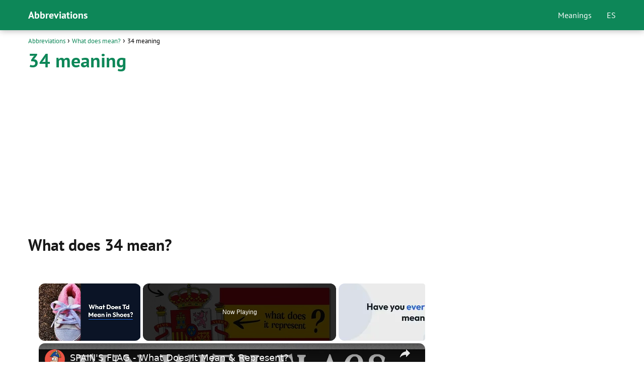

--- FILE ---
content_type: text/html; charset=UTF-8
request_url: https://www.todosiglas.com/en/what-does-mean/34-meaning/
body_size: 10877
content:
<!DOCTYPE html><html lang="en"><head><meta charset="UTF-8"/>
<script>var __ezHttpConsent={setByCat:function(src,tagType,attributes,category,force,customSetScriptFn=null){var setScript=function(){if(force||window.ezTcfConsent[category]){if(typeof customSetScriptFn==='function'){customSetScriptFn();}else{var scriptElement=document.createElement(tagType);scriptElement.src=src;attributes.forEach(function(attr){for(var key in attr){if(attr.hasOwnProperty(key)){scriptElement.setAttribute(key,attr[key]);}}});var firstScript=document.getElementsByTagName(tagType)[0];firstScript.parentNode.insertBefore(scriptElement,firstScript);}}};if(force||(window.ezTcfConsent&&window.ezTcfConsent.loaded)){setScript();}else if(typeof getEzConsentData==="function"){getEzConsentData().then(function(ezTcfConsent){if(ezTcfConsent&&ezTcfConsent.loaded){setScript();}else{console.error("cannot get ez consent data");force=true;setScript();}});}else{force=true;setScript();console.error("getEzConsentData is not a function");}},};</script>
<script>var ezTcfConsent=window.ezTcfConsent?window.ezTcfConsent:{loaded:false,store_info:false,develop_and_improve_services:false,measure_ad_performance:false,measure_content_performance:false,select_basic_ads:false,create_ad_profile:false,select_personalized_ads:false,create_content_profile:false,select_personalized_content:false,understand_audiences:false,use_limited_data_to_select_content:false,};function getEzConsentData(){return new Promise(function(resolve){document.addEventListener("ezConsentEvent",function(event){var ezTcfConsent=event.detail.ezTcfConsent;resolve(ezTcfConsent);});});}</script>
<script>if(typeof _setEzCookies!=='function'){function _setEzCookies(ezConsentData){var cookies=window.ezCookieQueue;for(var i=0;i<cookies.length;i++){var cookie=cookies[i];if(ezConsentData&&ezConsentData.loaded&&ezConsentData[cookie.tcfCategory]){document.cookie=cookie.name+"="+cookie.value;}}}}
window.ezCookieQueue=window.ezCookieQueue||[];if(typeof addEzCookies!=='function'){function addEzCookies(arr){window.ezCookieQueue=[...window.ezCookieQueue,...arr];}}
addEzCookies([{name:"ezoab_511916",value:"mod1-c; Path=/; Domain=todosiglas.com; Max-Age=7200",tcfCategory:"store_info",isEzoic:"true",},{name:"ezosuibasgeneris-1",value:"ba22cc8a-8388-431c-720a-e13453b2e765; Path=/; Domain=todosiglas.com; Expires=Sun, 17 Jan 2027 14:47:19 UTC; Secure; SameSite=None",tcfCategory:"understand_audiences",isEzoic:"true",}]);if(window.ezTcfConsent&&window.ezTcfConsent.loaded){_setEzCookies(window.ezTcfConsent);}else if(typeof getEzConsentData==="function"){getEzConsentData().then(function(ezTcfConsent){if(ezTcfConsent&&ezTcfConsent.loaded){_setEzCookies(window.ezTcfConsent);}else{console.error("cannot get ez consent data");_setEzCookies(window.ezTcfConsent);}});}else{console.error("getEzConsentData is not a function");_setEzCookies(window.ezTcfConsent);}</script><script type="text/javascript" data-ezscrex='false' data-cfasync='false'>window._ezaq = Object.assign({"edge_cache_status":12,"edge_response_time":311,"url":"https://www.todosiglas.com/en/what-does-mean/34-meaning/"}, typeof window._ezaq !== "undefined" ? window._ezaq : {});</script><script type="text/javascript" data-ezscrex='false' data-cfasync='false'>window._ezaq = Object.assign({"ab_test_id":"mod1-c"}, typeof window._ezaq !== "undefined" ? window._ezaq : {});window.__ez=window.__ez||{};window.__ez.tf={};</script><script type="text/javascript" data-ezscrex='false' data-cfasync='false'>window.ezDisableAds = true;</script>
<script data-ezscrex='false' data-cfasync='false' data-pagespeed-no-defer>var __ez=__ez||{};__ez.stms=Date.now();__ez.evt={};__ez.script={};__ez.ck=__ez.ck||{};__ez.template={};__ez.template.isOrig=true;window.__ezScriptHost="//www.ezojs.com";__ez.queue=__ez.queue||function(){var e=0,i=0,t=[],n=!1,o=[],r=[],s=!0,a=function(e,i,n,o,r,s,a){var l=arguments.length>7&&void 0!==arguments[7]?arguments[7]:window,d=this;this.name=e,this.funcName=i,this.parameters=null===n?null:w(n)?n:[n],this.isBlock=o,this.blockedBy=r,this.deleteWhenComplete=s,this.isError=!1,this.isComplete=!1,this.isInitialized=!1,this.proceedIfError=a,this.fWindow=l,this.isTimeDelay=!1,this.process=function(){f("... func = "+e),d.isInitialized=!0,d.isComplete=!0,f("... func.apply: "+e);var i=d.funcName.split("."),n=null,o=this.fWindow||window;i.length>3||(n=3===i.length?o[i[0]][i[1]][i[2]]:2===i.length?o[i[0]][i[1]]:o[d.funcName]),null!=n&&n.apply(null,this.parameters),!0===d.deleteWhenComplete&&delete t[e],!0===d.isBlock&&(f("----- F'D: "+d.name),m())}},l=function(e,i,t,n,o,r,s){var a=arguments.length>7&&void 0!==arguments[7]?arguments[7]:window,l=this;this.name=e,this.path=i,this.async=o,this.defer=r,this.isBlock=t,this.blockedBy=n,this.isInitialized=!1,this.isError=!1,this.isComplete=!1,this.proceedIfError=s,this.fWindow=a,this.isTimeDelay=!1,this.isPath=function(e){return"/"===e[0]&&"/"!==e[1]},this.getSrc=function(e){return void 0!==window.__ezScriptHost&&this.isPath(e)&&"banger.js"!==this.name?window.__ezScriptHost+e:e},this.process=function(){l.isInitialized=!0,f("... file = "+e);var i=this.fWindow?this.fWindow.document:document,t=i.createElement("script");t.src=this.getSrc(this.path),!0===o?t.async=!0:!0===r&&(t.defer=!0),t.onerror=function(){var e={url:window.location.href,name:l.name,path:l.path,user_agent:window.navigator.userAgent};"undefined"!=typeof _ezaq&&(e.pageview_id=_ezaq.page_view_id);var i=encodeURIComponent(JSON.stringify(e)),t=new XMLHttpRequest;t.open("GET","//g.ezoic.net/ezqlog?d="+i,!0),t.send(),f("----- ERR'D: "+l.name),l.isError=!0,!0===l.isBlock&&m()},t.onreadystatechange=t.onload=function(){var e=t.readyState;f("----- F'D: "+l.name),e&&!/loaded|complete/.test(e)||(l.isComplete=!0,!0===l.isBlock&&m())},i.getElementsByTagName("head")[0].appendChild(t)}},d=function(e,i){this.name=e,this.path="",this.async=!1,this.defer=!1,this.isBlock=!1,this.blockedBy=[],this.isInitialized=!0,this.isError=!1,this.isComplete=i,this.proceedIfError=!1,this.isTimeDelay=!1,this.process=function(){}};function c(e,i,n,s,a,d,c,u,f){var m=new l(e,i,n,s,a,d,c,f);!0===u?o[e]=m:r[e]=m,t[e]=m,h(m)}function h(e){!0!==u(e)&&0!=s&&e.process()}function u(e){if(!0===e.isTimeDelay&&!1===n)return f(e.name+" blocked = TIME DELAY!"),!0;if(w(e.blockedBy))for(var i=0;i<e.blockedBy.length;i++){var o=e.blockedBy[i];if(!1===t.hasOwnProperty(o))return f(e.name+" blocked = "+o),!0;if(!0===e.proceedIfError&&!0===t[o].isError)return!1;if(!1===t[o].isComplete)return f(e.name+" blocked = "+o),!0}return!1}function f(e){var i=window.location.href,t=new RegExp("[?&]ezq=([^&#]*)","i").exec(i);"1"===(t?t[1]:null)&&console.debug(e)}function m(){++e>200||(f("let's go"),p(o),p(r))}function p(e){for(var i in e)if(!1!==e.hasOwnProperty(i)){var t=e[i];!0===t.isComplete||u(t)||!0===t.isInitialized||!0===t.isError?!0===t.isError?f(t.name+": error"):!0===t.isComplete?f(t.name+": complete already"):!0===t.isInitialized&&f(t.name+": initialized already"):t.process()}}function w(e){return"[object Array]"==Object.prototype.toString.call(e)}return window.addEventListener("load",(function(){setTimeout((function(){n=!0,f("TDELAY -----"),m()}),5e3)}),!1),{addFile:c,addFileOnce:function(e,i,n,o,r,s,a,l,d){t[e]||c(e,i,n,o,r,s,a,l,d)},addDelayFile:function(e,i){var n=new l(e,i,!1,[],!1,!1,!0);n.isTimeDelay=!0,f(e+" ...  FILE! TDELAY"),r[e]=n,t[e]=n,h(n)},addFunc:function(e,n,s,l,d,c,u,f,m,p){!0===c&&(e=e+"_"+i++);var w=new a(e,n,s,l,d,u,f,p);!0===m?o[e]=w:r[e]=w,t[e]=w,h(w)},addDelayFunc:function(e,i,n){var o=new a(e,i,n,!1,[],!0,!0);o.isTimeDelay=!0,f(e+" ...  FUNCTION! TDELAY"),r[e]=o,t[e]=o,h(o)},items:t,processAll:m,setallowLoad:function(e){s=e},markLoaded:function(e){if(e&&0!==e.length){if(e in t){var i=t[e];!0===i.isComplete?f(i.name+" "+e+": error loaded duplicate"):(i.isComplete=!0,i.isInitialized=!0)}else t[e]=new d(e,!0);f("markLoaded dummyfile: "+t[e].name)}},logWhatsBlocked:function(){for(var e in t)!1!==t.hasOwnProperty(e)&&u(t[e])}}}();__ez.evt.add=function(e,t,n){e.addEventListener?e.addEventListener(t,n,!1):e.attachEvent?e.attachEvent("on"+t,n):e["on"+t]=n()},__ez.evt.remove=function(e,t,n){e.removeEventListener?e.removeEventListener(t,n,!1):e.detachEvent?e.detachEvent("on"+t,n):delete e["on"+t]};__ez.script.add=function(e){var t=document.createElement("script");t.src=e,t.async=!0,t.type="text/javascript",document.getElementsByTagName("head")[0].appendChild(t)};__ez.dot=__ez.dot||{};__ez.queue.addFileOnce('/detroitchicago/boise.js', '/detroitchicago/boise.js?gcb=195-0&cb=5', true, [], true, false, true, false);__ez.queue.addFileOnce('/parsonsmaize/abilene.js', '/parsonsmaize/abilene.js?gcb=195-0&cb=e80eca0cdb', true, [], true, false, true, false);__ez.queue.addFileOnce('/parsonsmaize/mulvane.js', '/parsonsmaize/mulvane.js?gcb=195-0&cb=e75e48eec0', true, ['/parsonsmaize/abilene.js'], true, false, true, false);__ez.queue.addFileOnce('/detroitchicago/birmingham.js', '/detroitchicago/birmingham.js?gcb=195-0&cb=539c47377c', true, ['/parsonsmaize/abilene.js'], true, false, true, false);</script>
<script data-ezscrex="false" type="text/javascript" data-cfasync="false">window._ezaq = Object.assign({"ad_cache_level":0,"adpicker_placement_cnt":0,"ai_placeholder_cache_level":0,"ai_placeholder_placement_cnt":-1,"author":"Abbreviations","domain":"todosiglas.com","domain_id":511916,"ezcache_level":1,"ezcache_skip_code":0,"has_bad_image":0,"has_bad_words":0,"is_sitespeed":0,"lt_cache_level":0,"publish_date":"2020-10-25","response_size":32259,"response_size_orig":26460,"response_time_orig":291,"template_id":5,"url":"https://www.todosiglas.com/en/what-does-mean/34-meaning/","word_count":0,"worst_bad_word_level":0}, typeof window._ezaq !== "undefined" ? window._ezaq : {});__ez.queue.markLoaded('ezaqBaseReady');</script>
<script type='text/javascript' data-ezscrex='false' data-cfasync='false'>
window.ezAnalyticsStatic = true;

function analyticsAddScript(script) {
	var ezDynamic = document.createElement('script');
	ezDynamic.type = 'text/javascript';
	ezDynamic.innerHTML = script;
	document.head.appendChild(ezDynamic);
}
function getCookiesWithPrefix() {
    var allCookies = document.cookie.split(';');
    var cookiesWithPrefix = {};

    for (var i = 0; i < allCookies.length; i++) {
        var cookie = allCookies[i].trim();

        for (var j = 0; j < arguments.length; j++) {
            var prefix = arguments[j];
            if (cookie.indexOf(prefix) === 0) {
                var cookieParts = cookie.split('=');
                var cookieName = cookieParts[0];
                var cookieValue = cookieParts.slice(1).join('=');
                cookiesWithPrefix[cookieName] = decodeURIComponent(cookieValue);
                break; // Once matched, no need to check other prefixes
            }
        }
    }

    return cookiesWithPrefix;
}
function productAnalytics() {
	var d = {"pr":[6,3],"omd5":"ed416cc0c78d11af4c545eb9c467c731","nar":"risk score"};
	d.u = _ezaq.url;
	d.p = _ezaq.page_view_id;
	d.v = _ezaq.visit_uuid;
	d.ab = _ezaq.ab_test_id;
	d.e = JSON.stringify(_ezaq);
	d.ref = document.referrer;
	d.c = getCookiesWithPrefix('active_template', 'ez', 'lp_');
	if(typeof ez_utmParams !== 'undefined') {
		d.utm = ez_utmParams;
	}

	var dataText = JSON.stringify(d);
	var xhr = new XMLHttpRequest();
	xhr.open('POST','/ezais/analytics?cb=1', true);
	xhr.onload = function () {
		if (xhr.status!=200) {
            return;
		}

        if(document.readyState !== 'loading') {
            analyticsAddScript(xhr.response);
            return;
        }

        var eventFunc = function() {
            if(document.readyState === 'loading') {
                return;
            }
            document.removeEventListener('readystatechange', eventFunc, false);
            analyticsAddScript(xhr.response);
        };

        document.addEventListener('readystatechange', eventFunc, false);
	};
	xhr.setRequestHeader('Content-Type','text/plain');
	xhr.send(dataText);
}
__ez.queue.addFunc("productAnalytics", "productAnalytics", null, true, ['ezaqBaseReady'], false, false, false, true);
</script><base href="https://www.todosiglas.com/en/what-does-mean/34-meaning/"/> <meta name="viewport" content="width=device-width, initial-scale=1.0, maximum-scale=2.0"/><meta name="robots" content="index, follow, max-image-preview:large, max-snippet:-1, max-video-preview:-1"/><link rel="dns-prefetch" href="https://www.googletagmanager.com"/><link rel="preconnect" href="https://www.googletagmanager.com" crossorigin=""/>  <title>34 meaning • What does mean the abbreviation...?</title> <meta name="description" content="What is the meaning of the abbreviation 34? Discover now in a simple way what the different acronyms and abbreviations in our website mean!"/> <link rel="canonical" href="https://www.todosiglas.com/en/what-does-mean/34-meaning/"/> <meta property="og:locale" content="en_US"/> <meta property="og:type" content="article"/> <meta property="og:title" content="34 meaning • What does mean the abbreviation...?"/> <meta property="og:description" content="What is the meaning of the abbreviation 34? Discover now in a simple way what the different acronyms and abbreviations in our website mean!"/> <meta property="og:url" content="https://www.todosiglas.com/en/what-does-mean/34-meaning/"/> <meta property="og:site_name" content="Abbreviations"/> <meta property="article:published_time" content="2020-10-25T11:37:51+00:00"/> <meta property="og:image" content="https://www.todosiglas.com/en/wp-content/uploads/2020/10/abbreviations.png"/> <meta name="author" content="Abbreviations"/> <meta name="twitter:card" content="summary_large_image"/> <meta name="twitter:label1" content="Written by"/> <meta name="twitter:data1" content="Abbreviations"/> <meta name="twitter:label2" content="Est. reading time"/> <meta name="twitter:data2" content="1 minute"/> <script type="application/ld+json" class="yoast-schema-graph">{"@context":"https://schema.org","@graph":[{"@type":"WebPage","@id":"https://www.todosiglas.com/en/what-does-mean/34-meaning/","url":"https://www.todosiglas.com/en/what-does-mean/34-meaning/","name":"34 meaning • What does mean the abbreviation...?","isPartOf":{"@id":"https://www.todosiglas.com/en/#website"},"primaryImageOfPage":{"@id":"https://www.todosiglas.com/en/what-does-mean/34-meaning/#primaryimage"},"image":{"@id":"https://www.todosiglas.com/en/what-does-mean/34-meaning/#primaryimage"},"thumbnailUrl":"https://www.todosiglas.com/en/wp-content/uploads/2020/10/abbreviations.png","datePublished":"2020-10-25T11:37:51+00:00","dateModified":"2020-10-25T11:37:51+00:00","author":{"@id":"https://www.todosiglas.com/en/#/schema/person/d324089ca59fe46a0f9053e5361a88ce"},"description":"What is the meaning of the abbreviation 34? Discover now in a simple way what the different acronyms and abbreviations in our website mean!","breadcrumb":{"@id":"https://www.todosiglas.com/en/what-does-mean/34-meaning/#breadcrumb"},"inLanguage":"en","potentialAction":[{"@type":"ReadAction","target":["https://www.todosiglas.com/en/what-does-mean/34-meaning/"]}]},{"@type":"ImageObject","inLanguage":"en","@id":"https://www.todosiglas.com/en/what-does-mean/34-meaning/#primaryimage","url":"https://www.todosiglas.com/en/wp-content/uploads/2020/10/abbreviations.png","contentUrl":"https://www.todosiglas.com/en/wp-content/uploads/2020/10/abbreviations.png"},{"@type":"WebSite","@id":"https://www.todosiglas.com/en/#website","url":"https://www.todosiglas.com/en/","name":"Abbreviations","description":"","potentialAction":[{"@type":"SearchAction","target":{"@type":"EntryPoint","urlTemplate":"https://www.todosiglas.com/en/?s={search_term_string}"},"query-input":"required name=search_term_string"}],"inLanguage":"en"},{"@type":"Person","@id":"https://www.todosiglas.com/en/#/schema/person/d324089ca59fe46a0f9053e5361a88ce","name":"Abbreviations","sameAs":["https://www.todosiglas.com/en"]}]}</script> <link rel="alternate" type="application/rss+xml" title="Abbreviations » Feed" href="https://www.todosiglas.com/en/feed/"/><link rel="alternate" type="application/rss+xml" title="Abbreviations » Comments Feed" href="https://www.todosiglas.com/en/comments/feed/"/><style id="classic-theme-styles-inline-css" type="text/css">/*! This file is auto-generated */.wp-block-button__link{color:#fff;background-color:#32373c;border-radius:9999px;box-shadow:none;text-decoration:none;padding:calc(.667em + 2px) calc(1.333em + 2px);font-size:1.125em}.wp-block-file__button{background:#32373c;color:#fff;text-decoration:none}</style><link rel="stylesheet" id="asap-style-css" href="https://www.todosiglas.com/en/wp-content/themes/asap/assets/css/main.min.css?ver=0001310523" type="text/css" media="all"/><style id="asap-style-inline-css" type="text/css">body {font-family: 'PT Sans', sans-serif !important;background: #FFFFFF;font-weight: 400 !important;}h1,h2,h3,h4,h5,h6 {font-family: 'PT Sans', sans-serif !important;font-weight: 700;line-height: 1.3;}h1 {color:#0d8758}h2,h5,h6{color:#181818}h3{color:#181818}h4{color:#181818}.article-loop p,.article-loop-featured p,.article-loop h2,.article-loop h3,.article-loop h4,.article-loop-featured h2,.article-loop-featured h3,.article-loop span.entry-title, .related-posts p,.last-post-sidebar p,.woocommerce-loop-product__title {font-family: 'PT Sans', sans-serif !important;font-size: 18px !important;font-weight: 400 !important;}.article-loop .show-extract p,.article-loop .show-extract span {font-family: 'PT Sans', sans-serif !important;font-weight: 400 !important;}a {color: #0d8758;}.the-content .post-index span,.des-category .post-index span {font-size:18px;}.the-content .post-index li,.the-content .post-index a,.des-category .post-index li,.des-category .post-index a,.comment-respond > p > span > a,.asap-pros-cons-title span,.asap-pros-cons ul li span,.woocommerce #reviews #comments ol.commentlist li .comment-text p,.woocommerce #review_form #respond p,.woocommerce .comment-reply-title,.woocommerce form .form-row label, .woocommerce-page form .form-row label {font-size: calc(18px - 2px);}.content-tags a,.tagcloud a {border:1px solid #0d8758;}.content-tags a:hover,.tagcloud a:hover {color: #0d875899;}p,.the-content ul li,.the-content ol li {color: #181818;font-size: 18px;line-height: 1.6;}.comment-author cite,.primary-sidebar ul li a,.woocommerce ul.products li.product .price,span.asap-author,.content-cluster .show-extract span {color: #181818;}.comment-body p,#commentform input,#commentform textarea{font-size: calc(18px - 2px);}.social-title {font-size: calc(18px - 3px);}.breadcrumb a,.breadcrumb span,.woocommerce .woocommerce-breadcrumb {font-size: calc(18px - 5px);}.content-footer p,.content-footer li,.search-header input:not([type=submit]):not([type=radio]):not([type=checkbox]):not([type=file]) {font-size: calc(18px - 4px) !important;}.search-header input:not([type=submit]):not([type=radio]):not([type=checkbox]):not([type=file]) {border:1px solid #FFFFFF26 !important;}h1 {font-size: 38px;}h2 {font-size: 32px;}h3 {font-size: 28px;}h4 {font-size: 23px;}.site-header,#cookiesbox {background: #0d8758;}.site-header-wc a span.count-number {border:1px solid #FFFFFF;}.content-footer {background: #2471a3;}.comment-respond > p,.area-comentarios ol > p,.error404 .content-loop p + p,.search .content-loop .search-home + p {border-bottom:1px solid #0d8758}.pagination a,.nav-links a,.woocommerce #respond input#submit,.woocommerce a.button, .woocommerce button.button,.woocommerce input.button,.woocommerce #respond input#submit.alt,.woocommerce a.button.alt,.woocommerce button.button.alt,.woocommerce input.button.alt,.wpcf7-form input.wpcf7-submit {background: #0d8758;color: #FFFFFF !important;}.woocommerce div.product .woocommerce-tabs ul.tabs li.active {border-bottom: 2px solid #0d8758;}.pagination a:hover,.nav-links a:hover {background: #0d8758B3;}.article-loop a span.entry-title{color:#181818 !important;}.article-loop a:hover p,.article-loop a:hover h2,.article-loop a:hover h3,.article-loop a:hover span.entry-title {color: #0d8758 !important;}.article-loop.custom-links a:hover span.entry-title,.asap-loop-horizontal .article-loop a:hover span.entry-title {color: #181818 !important;}#commentform input,#commentform textarea {border: 2px solid #0d8758;font-weight: 400 !important;}.content-loop {max-width: 1200px;}.site-header-content {max-width: 1200px;}.content-footer {max-width: calc(1200px - 32px); }.content-footer-social {background: #2471a31A;}.content-single {max-width: 1200px;}.content-page {max-width: 1200px;}.content-wc {max-width: 980px;}.reply a,.go-top {background: #0d8758;color: #FFFFFF;}.reply a {border: 2px solid #0d8758;}#commentform input[type=submit] {background: #0d8758;color: #FFFFFF;}.site-header a,header,header label {color: #FFFFFF;}.content-footer a,.content-footer p,.content-footer .widget-area {color: #FFFFFF;}header .line {background: #FFFFFF;}.site-logo img {max-width: 160px;}.search-header {margin-left: 0px;}.primary-sidebar {width:300px;}p.sidebar-title,.comment-respond > p,.area-comentarios ol > p,.asap-subtitle {font-size:calc(18px + 2px);}.popular-post-sidebar ol a {color:#181818;font-size:calc(18px - 2px);}.popular-post-sidebar ol li:before,.primary-sidebar div ul li:before {border-color: #0d8758;}.search-form input[type=submit] {background:#0d8758;}.search-form {border:2px solid #0d8758;}.sidebar-title:after,.archive .content-loop h1:after {background:#0d8758;}.single-nav .nav-prev a:before, .single-nav .nav-next a:before {border-color:#0d8758;}.single-nav a {color:#181818;font-size:calc(18px - 3px);}.the-content .post-index {border-top:2px solid #0d8758;}.the-content .post-index #show-table {color:#0d8758;font-size: calc(18px - 3px);font-weight: 400;}.the-content .post-index .btn-show {font-size: calc(18px - 3px) !important;}.search-header form {width:200px;}.site-header .site-header-wc svg {stroke:#FFFFFF;}.item-featured {color:#FFFFFF;background:#f16028;}.checkbox .check-table svg {stroke:#0d8758;}.article-loop .article-image,.article-loop a p,.article-image-featured,input,textarea,a { transition:all .2s; }.article-loop:hover .article-image {transform:scale(1.05) }@media(max-width:480px) {h1,.archive .content-loop h1 {font-size: calc(38px - 8px);}h2 {font-size: calc(32px - 4px);}h3 {font-size: calc(28px - 4px);}}@media(min-width:1050px) {.content-thin {width: calc(95% - 300px);}#menu>ul {font-size: calc(18px - 2px);} #menu ul .menu-item-has-children:after {border: solid #FFFFFF;border-width: 0 2px 2px 0;}}@media(max-width:1050px) {#menu ul li .sub-menu li a:hover { color:#0d8758 !important;}#menu ul>li ul>li>a{font-size: calc(18px - 2px);}}.item-featured {margin-top:10px;} .asap-box-design .last-post-sidebar .article-content { min-height:140px;}.asap-box-design .last-post-sidebar .article-loop {margin-bottom:.85rem !important;} .asap-box-design .last-post-sidebar article:last-child { margin-bottom:2rem !important;}.asap-date-loop {font-size: calc(18px - 5px) !important;text-align:center;}.the-content h2:before {margin-top: -70px;height: 70px; }.site-header {box-shadow: 0 1px 12px rgb(0 0 0 / 30%);}.content-footer .widget-area {padding-right:2rem;}footer {background: #2471a3;}.content-footer {padding:20px;}.content-footer p.widget-title {margin-bottom:10px;}.content-footer .logo-footer {width:100%;align-items:flex-start;}.content-footer-social {width: 100%;}.content-single,content-page {margin-bottom:2rem;}.content-footer-social > div {max-width: calc(1200px - 32px);margin:0 auto;}@media (min-width:1050px) {.content-footer {padding:30px 0;}.content-footer .logo-footer {margin:0 1rem 0 0 !important;padding-right:2rem !important;}}@media (max-width:1050px) {.content-footer .logo-footer {margin:0 0 1rem 0 !important;}.content-footer .widget-area {margin-top:2rem !important;}}</style><link rel="shortlink" href="https://www.todosiglas.com/en/?p=106380"/>  <style id="custom-logo-css" type="text/css"> .site-title, .site-description { position: absolute; clip: rect(1px, 1px, 1px, 1px); } </style> <link rel="alternate" type="application/json+oembed" href="https://www.todosiglas.com/en/wp-json/oembed/1.0/embed?url=https%3A%2F%2Fwww.todosiglas.com%2Fen%2Fwhat-does-mean%2F34-meaning%2F"/><link rel="alternate" type="text/xml+oembed" href="https://www.todosiglas.com/en/wp-json/oembed/1.0/embed?url=https%3A%2F%2Fwww.todosiglas.com%2Fen%2Fwhat-does-mean%2F34-meaning%2F&amp;format=xml"/><meta name="theme-color" content="#0d8758"/> <style> @font-face {font-family: "PT Sans";font-style: normal;font-weight: 400;src: local(""),url("https://www.todosiglas.com/en/wp-content/themes/asap/assets/fonts/pt-sans-400.woff2") format("woff2"), url("https://www.todosiglas.com/en/wp-content/themes/asap/assets/fonts/pt-sans-400.woff") format("woff"); font-display: swap;} @font-face {font-family: "PT Sans";font-style: normal;font-weight: 700;src: local(""),url("https://www.todosiglas.com/en/wp-content/themes/asap/assets/fonts/pt-sans-700.woff2") format("woff2"), url("https://www.todosiglas.com/en/wp-content/themes/asap/assets/fonts/pt-sans-700.woff") format("woff"); font-display: swap;} </style> <script type="application/ld+json"> {"@context":"http:\/\/schema.org","@type":"Organization","name":"Abbreviations","alternateName":"Abbreviations","url":"https:\/\/www.todosiglas.com\/en"}</script> <script type="application/ld+json"> {"@context":"https:\/\/schema.org","@type":"Article","mainEntityOfPage":{"@type":"WebPage","@id":"https:\/\/www.todosiglas.com\/en\/what-does-mean\/34-meaning\/"},"headline":"34 meaning","author":{"@type":"Person","name":"Abbreviations","sameAs":"https:\/\/www.todosiglas.com\/en\/author\/admin\/"},"publisher":{"@type":"Organization","name":"Abbreviations"},"datePublished":"2020-10-25 11:37","dateModified":"2020-10-25 11:37"} </script><script async="" src="https://www.googletagmanager.com/gtag/js?id=UA-117104576-10"></script><script> window.dataLayer = window.dataLayer || []; function gtag(){dataLayer.push(arguments);} gtag('js', new Date()); gtag('config', 'UA-117104576-10');</script><script async="" src="https://pagead2.googlesyndication.com/pagead/js/adsbygoogle.js?client=ca-pub-3284338939250131" crossorigin="anonymous"></script><meta name="author" content="Abbreviations"/><meta name="publisher" content="Abbreviations"/><link rel="icon" href="https://www.todosiglas.com/en/wp-content/uploads/2020/10/cropped-abbreviations-512x512-1-32x32.png" sizes="32x32"/><link rel="icon" href="https://www.todosiglas.com/en/wp-content/uploads/2020/10/cropped-abbreviations-512x512-1-192x192.png" sizes="192x192"/><link rel="apple-touch-icon" href="https://www.todosiglas.com/en/wp-content/uploads/2020/10/cropped-abbreviations-512x512-1-180x180.png"/><meta name="msapplication-TileImage" content="https://www.todosiglas.com/en/wp-content/uploads/2020/10/cropped-abbreviations-512x512-1-270x270.png"/> <style type="text/css" id="wp-custom-css"> .content-footer-social {background: transparent;text-align: center;}.button { border: 2px solid #333!important; padding: 5px 10px; display: block;margin: 30px 20%; text-align: center; width: auto; background-color: #0d8758!important; color: #fff; font-size: 16px; border-radius: 5px; font-weight: 600;}h1 {margin-bottom: 0.5em;}.columnas { -webkit-column-count: 4; -moz-column-count: 4; column-count: 4; line-height: 2em;}@media only screen and (max-width: 600px) {.columnas { -webkit-column-count: 3; -moz-column-count: 3; column-count: 3; line-height: 2em;}}.primary-sidebar {margin-top: 2rem;}.one_third {line-height: 1.7;}.content-footer .widget-content-footer {line-height: 2;text-align: center;}.site-name {font-weight: 700;}.glosario {color: #0d8758; font-size: 18px; padding: 10px 15px; border: 3px solid #10885a; background: #f7f7f7; font-weight: 800; margin: 1em 0; text-align: center;letter-spacing: 1em;}.single-nav { margin-bottom: 1rem;}tr:nth-child(1){ background: #0d8758; color: white; font-weight: bold;}table {text-align: center;}table td, table th {border: 1px solid #ebebeb;}#cookie-notice .cn-button:not(.cn-button-custom) {color: white;}#cookie-notice .cn-button:not(.cn-button-custom) { color: white;}#cookiesbox a { text-decoration: underline;}#cookiesbox { background: #fdfdfd; border: solid 1px #b1b1b1; padding: 1rem; text-align: center;}.the-content h2 {margin-top: 1.5rem!important;}#cookiesbox button { background: #0d8758; color: #fff;}#cookiesbox p:nth-child(2) { margin-top: 1rem;} </style> <script type='text/javascript'>
var ezoTemplate = 'orig_site';
var ezouid = '1';
var ezoFormfactor = '1';
</script><script data-ezscrex="false" type='text/javascript'>
var soc_app_id = '0';
var did = 511916;
var ezdomain = 'todosiglas.com';
var ezoicSearchable = 1;
</script>
<script async data-ezscrex="false" data-cfasync="false" src="//www.humix.com/video.js"></script></head> <body class="single postid-106380"> <header class="site-header"> <div class="site-header-content"> <div class="site-name"> <a href="https://www.todosiglas.com/en/">Abbreviations</a> </div> <div> <input type="checkbox" id="btn-menu"/> <label id="nav-icon" for="btn-menu"> <div class="circle nav-icon"> <span class="line top"></span> <span class="line middle"></span> <span class="line bottom"></span> </div> </label> <nav id="menu" itemscope="itemscope" itemtype="http://schema.org/SiteNavigationElement" role="navigation"> <ul id="menu-principal" class="header-menu"><li id="menu-item-45" class="menu-item menu-item-type-custom menu-item-object-custom menu-item-45"><a href="https://www.todosiglas.com/en/what-does-mean/" itemprop="url">Meanings</a></li><li id="menu-item-107959" class="menu-item menu-item-type-custom menu-item-object-custom menu-item-107959"><a href="https://www.todosiglas.com/" itemprop="url">ES</a></li></ul> </nav> </div> </div> </header><main class="content-single"> <article class="content-thin"> <div role="navigation" aria-label="Breadcrumbs" class="breadcrumb-trail breadcrumbs" itemprop="breadcrumb"><ul class="breadcrumb" itemscope="" itemtype="http://schema.org/BreadcrumbList"><meta name="numberOfItems" content="3"/><meta name="itemListOrder" content="Ascending"/><li itemprop="itemListElement" itemscope="" itemtype="http://schema.org/ListItem" class="trail-item trail-begin"><a href="https://www.todosiglas.com/en/" rel="home" itemprop="item"><span itemprop="name">Abbreviations</span></a><meta itemprop="position" content="1"/></li><li itemprop="itemListElement" itemscope="" itemtype="http://schema.org/ListItem" class="trail-item"><a href="https://www.todosiglas.com/en/what-does-mean/" itemprop="item"><span itemprop="name">What does mean?</span></a><meta itemprop="position" content="2"/></li><li itemprop="itemListElement" itemscope="" itemtype="http://schema.org/ListItem" class="trail-item trail-end"><span itemprop="name">34 meaning</span><meta itemprop="position" content="3"/></li></ul></div> <h1>34 meaning</h1> <div class="ads-asap ads-asap-aligncenter"> <script async="" src="https://pagead2.googlesyndication.com/pagead/js/adsbygoogle.js?client=ca-pub-3284338939250131" crossorigin="anonymous"></script><ins class="adsbygoogle" style="display:block" data-ad-client="ca-pub-3284338939250131" data-ad-slot="9746677716" data-ad-format="auto" data-full-width-responsive="true"></ins><script> (adsbygoogle = window.adsbygoogle || []).push({});</script> </div> <div class="the-content"> <h2>What does 34 mean?</h2><p>If you want to know the <strong>34 meaning</strong> you should consider that this abbreviation can have several meanings depending on the context in which it is used, in this case this abbreviation can refer to:</p><ul><li>Spain</li></ul><p>Analyzing the <strong>different meanings that 34 can have</strong>, we can see that generally the 2 characters that make up the abbreviation are equal to the first letters of the words that make up the meanings indicated in the list.</p><h3>Does 34 always means the same?</h3><p>No. The meaning of 34 does not have to be exclusively one of those listed above, as this abbreviation <strong>may have different meanings</strong> that have not been included. In other words, the abbreviation 34 may be used for other connotations not included in the list, since depending on the language or country where this abbreviation is used it may have another or other meanings.</p><p>Therefore, if you ask yourself &#34;What does 34 mean?&#34; you are probably referring to any of the names indicated, although it may be a different meaning according on the context or the language in which the abbreviation is used.</p><h3>What are the abbreviations used for?</h3><p>Abbreviations are used <strong>to shorten the name of something</strong> that is composed of several words in order to save letters when it is written. In this case the shorthand 34 serves to shorten any of the definitions mentioned above without losing the meaning. In other words, you can use this name in an abbreviated form and be understood simply without having to mention the full name.</p><p>Therefore, when using this abbreviation composed of <a title="Abbreviations 2 characters" href="https://www.todosiglas.com/en/tag/2-characters/">2 characters</a> and starting with the <a title="Abbreviations with letter 3" href="https://www.todosiglas.com/en/tag/letter-3/">letter 3</a>, the interlocutors will understand what means to without having to explain its meaning.</p><p> <img decoding="async" loading="lazy" class="size-full wp-image-18175 aligncenter" title="34" src="https://www.todosiglas.com/en/wp-content/uploads/2020/10/abbreviations.png" alt="34 meaning" width="200" height="200"/></p><div class="content-tags"><a href="https://www.todosiglas.com/en/tag/2-characters/" rel="tag">2 Characters</a><a href="https://www.todosiglas.com/en/tag/letter-3/" rel="tag">Letter 3</a></div> </div> <ul class="single-nav"> <li class="nav-prev"> <a href="https://www.todosiglas.com/en/what-does-mean/336-meaning/">336 meaning</a> </li> <li class="nav-next"> <a href="https://www.todosiglas.com/en/what-does-mean/3500-meaning/"> 3500 meaning </a> </li> </ul> <div class="ads-asap ads-asap-aligncenter"> <script async="" src="https://pagead2.googlesyndication.com/pagead/js/adsbygoogle.js?client=ca-pub-3284338939250131" crossorigin="anonymous"></script><ins class="adsbygoogle" style="display:block" data-ad-client="ca-pub-3284338939250131" data-ad-slot="7224973077" data-ad-format="auto" data-full-width-responsive="true"></ins><script> (adsbygoogle = window.adsbygoogle || []).push({});</script> </div> </article> <aside id="primary-sidebar" class="primary-sidebar widget-area" role="complementary"> <div class="ads-asap ads-asap-aligncenter sticky"> <script async="" src="https://pagead2.googlesyndication.com/pagead/js/adsbygoogle.js?client=ca-pub-3284338939250131" crossorigin="anonymous"></script><ins class="adsbygoogle" style="display:block" data-ad-client="ca-pub-3284338939250131" data-ad-slot="9687979721" data-ad-format="auto" data-full-width-responsive="true"></ins><script> (adsbygoogle = window.adsbygoogle || []).push({});</script> </div> </aside> </main> <div class="footer-breadcrumb"> <div class="breadcrumb-trail breadcrumbs"><ul class="breadcrumb"><li><a href="https://www.todosiglas.com/en/" rel="home" itemprop="item"><span itemprop="name">Abbreviations</span></a></li><li><a href="https://www.todosiglas.com/en/what-does-mean/" itemprop="item"><span itemprop="name">What does mean?</span></a></li><li><span itemprop="name">34 meaning</span></li></ul></div> </div> <span class="go-top"><span>Go up</span><i class="arrow arrow-up"></i></span> <div class="content-footer-social"> <div><div class="textwidget custom-html-widget"><p class="glosario"><a href="https://www.todosiglas.com/en/abbreviations-beginning-with-a/">A</a><a href="https://www.todosiglas.com/en/abbreviations-beginning-with-b/">B</a><a href="https://www.todosiglas.com/en/abbreviations-beginning-with-c/">C</a><a href="https://www.todosiglas.com/en/abbreviations-beginning-with-d/">D</a><a href="https://www.todosiglas.com/en/abbreviations-beginning-with-e/">E</a><a href="https://www.todosiglas.com/en/abbreviations-beginning-with-f/">F</a><a href="https://www.todosiglas.com/en/abbreviations-beginning-with-g/">G</a><a href="https://www.todosiglas.com/en/abbreviations-beginning-with-h/">H</a><a href="https://www.todosiglas.com/en/abbreviations-beginning-with-i/">I</a><a href="https://www.todosiglas.com/en/abbreviations-beginning-with-j/">J</a><a href="https://www.todosiglas.com/en/abbreviations-beginning-with-k/">K</a><a href="https://www.todosiglas.com/en/abbreviations-beginning-with-l/">L</a><a href="https://www.todosiglas.com/en/abbreviations-beginning-with-m/">M</a><a href="https://www.todosiglas.com/en/abbreviations-beginning-with-n/">N</a><a href="https://www.todosiglas.com/en/abbreviations-beginning-with-o/">O</a><a href="https://www.todosiglas.com/en/abbreviations-beginning-with-p/">P</a><a href="https://www.todosiglas.com/en/abbreviations-beginning-with-q/">Q</a><a href="https://www.todosiglas.com/en/abbreviations-beginning-with-r/">R</a><a href="https://www.todosiglas.com/en/abbreviations-beginning-with-s/">S</a><a href="https://www.todosiglas.com/en/abbreviations-beginning-with-t/">T</a><a href="https://www.todosiglas.com/en/abbreviations-beginning-with-u/">U</a><a href="https://www.todosiglas.com/en/abbreviations-beginning-with-v/">V</a><a href="https://www.todosiglas.com/en/abbreviations-beginning-with-w/">W</a><a href="https://www.todosiglas.com/en/abbreviations-beginning-with-x/">X</a><a href="https://www.todosiglas.com/en/abbreviations-beginning-with-y/">Y</a><a href="https://www.todosiglas.com/en/abbreviations-beginning-with-z/">Z</a><a href="https://www.todosiglas.com/en/abbreviations-beginning-with-0/">0</a><a href="https://www.todosiglas.com/en/abbreviations-beginning-with-1/">1</a><a href="https://www.todosiglas.com/en/abbreviations-beginning-with-2/">2</a><a href="https://www.todosiglas.com/en/abbreviations-beginning-with-3/">3</a><a href="https://www.todosiglas.com/en/abbreviations-beginning-with-4/">4</a><a href="https://www.todosiglas.com/en/abbreviations-beginning-with-5/">5</a><a href="https://www.todosiglas.com/en/abbreviations-beginning-with-6/">6</a><a href="https://www.todosiglas.com/en/abbreviations-beginning-with-7/">7</a><a href="https://www.todosiglas.com/en/abbreviations-beginning-with-8/">8</a><a href="https://www.todosiglas.com/en/abbreviations-beginning-with-9/">9</a></p></div></div> </div> <script type="text/javascript" src="https://www.todosiglas.com/en/wp-includes/js/jquery/jquery.min.js?ver=3.7.0" defer="" onload="" id="jquery-core-js"></script><script type="text/javascript" src="https://www.todosiglas.com/en/wp-includes/js/jquery/jquery-migrate.min.js?ver=3.4.1" defer="" onload="" id="jquery-migrate-js"></script><script type="text/javascript" src="https://www.todosiglas.com/en/wp-content/themes/asap/assets/js/asap.min.js?ver=01190523" defer="" onload="" id="load_asap_scripts-js"></script> 
<script data-ezscrex="false" data-cfasync="false">
		window.humixPlayers = window.humixPlayers || [];
		window.humixPlayers.push({ target: 'autoinsert', isGenerated: true });
	</script><script data-cfasync="false">function _emitEzConsentEvent(){var customEvent=new CustomEvent("ezConsentEvent",{detail:{ezTcfConsent:window.ezTcfConsent},bubbles:true,cancelable:true,});document.dispatchEvent(customEvent);}
(function(window,document){function _setAllEzConsentTrue(){window.ezTcfConsent.loaded=true;window.ezTcfConsent.store_info=true;window.ezTcfConsent.develop_and_improve_services=true;window.ezTcfConsent.measure_ad_performance=true;window.ezTcfConsent.measure_content_performance=true;window.ezTcfConsent.select_basic_ads=true;window.ezTcfConsent.create_ad_profile=true;window.ezTcfConsent.select_personalized_ads=true;window.ezTcfConsent.create_content_profile=true;window.ezTcfConsent.select_personalized_content=true;window.ezTcfConsent.understand_audiences=true;window.ezTcfConsent.use_limited_data_to_select_content=true;window.ezTcfConsent.select_personalized_content=true;}
function _clearEzConsentCookie(){document.cookie="ezCMPCookieConsent=tcf2;Domain=.todosiglas.com;Path=/;expires=Thu, 01 Jan 1970 00:00:00 GMT";}
_clearEzConsentCookie();if(typeof window.__tcfapi!=="undefined"){window.ezgconsent=false;var amazonHasRun=false;function _ezAllowed(tcdata,purpose){return(tcdata.purpose.consents[purpose]||tcdata.purpose.legitimateInterests[purpose]);}
function _handleConsentDecision(tcdata){window.ezTcfConsent.loaded=true;if(!tcdata.vendor.consents["347"]&&!tcdata.vendor.legitimateInterests["347"]){window._emitEzConsentEvent();return;}
window.ezTcfConsent.store_info=_ezAllowed(tcdata,"1");window.ezTcfConsent.develop_and_improve_services=_ezAllowed(tcdata,"10");window.ezTcfConsent.measure_content_performance=_ezAllowed(tcdata,"8");window.ezTcfConsent.select_basic_ads=_ezAllowed(tcdata,"2");window.ezTcfConsent.create_ad_profile=_ezAllowed(tcdata,"3");window.ezTcfConsent.select_personalized_ads=_ezAllowed(tcdata,"4");window.ezTcfConsent.create_content_profile=_ezAllowed(tcdata,"5");window.ezTcfConsent.measure_ad_performance=_ezAllowed(tcdata,"7");window.ezTcfConsent.use_limited_data_to_select_content=_ezAllowed(tcdata,"11");window.ezTcfConsent.select_personalized_content=_ezAllowed(tcdata,"6");window.ezTcfConsent.understand_audiences=_ezAllowed(tcdata,"9");window._emitEzConsentEvent();}
function _handleGoogleConsentV2(tcdata){if(!tcdata||!tcdata.purpose||!tcdata.purpose.consents){return;}
var googConsentV2={};if(tcdata.purpose.consents[1]){googConsentV2.ad_storage='granted';googConsentV2.analytics_storage='granted';}
if(tcdata.purpose.consents[3]&&tcdata.purpose.consents[4]){googConsentV2.ad_personalization='granted';}
if(tcdata.purpose.consents[1]&&tcdata.purpose.consents[7]){googConsentV2.ad_user_data='granted';}
if(googConsentV2.analytics_storage=='denied'){gtag('set','url_passthrough',true);}
gtag('consent','update',googConsentV2);}
__tcfapi("addEventListener",2,function(tcdata,success){if(!success||!tcdata){window._emitEzConsentEvent();return;}
if(!tcdata.gdprApplies){_setAllEzConsentTrue();window._emitEzConsentEvent();return;}
if(tcdata.eventStatus==="useractioncomplete"||tcdata.eventStatus==="tcloaded"){if(typeof gtag!='undefined'){_handleGoogleConsentV2(tcdata);}
_handleConsentDecision(tcdata);if(tcdata.purpose.consents["1"]===true&&tcdata.vendor.consents["755"]!==false){window.ezgconsent=true;(adsbygoogle=window.adsbygoogle||[]).pauseAdRequests=0;}
if(window.__ezconsent){__ezconsent.setEzoicConsentSettings(ezConsentCategories);}
__tcfapi("removeEventListener",2,function(success){return null;},tcdata.listenerId);if(!(tcdata.purpose.consents["1"]===true&&_ezAllowed(tcdata,"2")&&_ezAllowed(tcdata,"3")&&_ezAllowed(tcdata,"4"))){if(typeof __ez=="object"&&typeof __ez.bit=="object"&&typeof window["_ezaq"]=="object"&&typeof window["_ezaq"]["page_view_id"]=="string"){__ez.bit.Add(window["_ezaq"]["page_view_id"],[new __ezDotData("non_personalized_ads",true),]);}}}});}else{_setAllEzConsentTrue();window._emitEzConsentEvent();}})(window,document);</script></body></html><!--El peso se redujo un 5.31% -->

--- FILE ---
content_type: text/html; charset=utf-8
request_url: https://www.google.com/recaptcha/api2/aframe
body_size: 271
content:
<!DOCTYPE HTML><html><head><meta http-equiv="content-type" content="text/html; charset=UTF-8"></head><body><script nonce="BWbxaLZX5KJDA_Nx3bGUPQ">/** Anti-fraud and anti-abuse applications only. See google.com/recaptcha */ try{var clients={'sodar':'https://pagead2.googlesyndication.com/pagead/sodar?'};window.addEventListener("message",function(a){try{if(a.source===window.parent){var b=JSON.parse(a.data);var c=clients[b['id']];if(c){var d=document.createElement('img');d.src=c+b['params']+'&rc='+(localStorage.getItem("rc::a")?sessionStorage.getItem("rc::b"):"");window.document.body.appendChild(d);sessionStorage.setItem("rc::e",parseInt(sessionStorage.getItem("rc::e")||0)+1);localStorage.setItem("rc::h",'1768661249751');}}}catch(b){}});window.parent.postMessage("_grecaptcha_ready", "*");}catch(b){}</script></body></html>

--- FILE ---
content_type: text/css
request_url: https://www.todosiglas.com/en/wp-content/themes/asap/assets/css/main.min.css?ver=0001310523
body_size: 9800
content:
*,body{padding:0;margin:0}ol li,p,ul li{overflow-wrap:break-word}footer,h1{width:100%}#btn-menu,.comment-form-cookies-consent,.comment-notes,.content-footer-social p.sidebar-title,.go-top>span,.says,.search-form .screen-reader-text,.site-header p.sidebar-title,header label,label[for=cat]{display:none}*,body,figure{margin:0}#cookiesbox a:hover,#menu ul a,.asap-box-design .breadcrumb a:hover,.asap-box-design .the-content .post-index a:hover,.content-tags a:hover,.tagcloud a:hover,a,a.asap-clusters-cats:hover,header a:hover,mark{text-decoration:none}kbd,mark{padding:.125rem .25rem}address,pre{margin:0 0 1.625rem}.wp-caption,audio,canvas,embed,iframe,img,object,pre,progress,video{max-width:100%}#cookiesbox p,.asap-box-design .content-tags,.asap-toc-widget .post-index ol,.asap-toc-widget .post-index ul,.the-content .post-index ol,.the-content .post-index ul,address:last-child,blockquote p,pre:last-child,table:last-child{margin-bottom:0}.p404 span,address,em,i{font-style:italic}.btn-amzn,b,kbd kbd,strong,table thead th{font-weight:700}#menu ul,#menu ul li,#menu ul>li ul>li,*{box-sizing:border-box}body{text-rendering:optimizeSpeed;word-wrap:break-word;overflow-x:hidden}img{height:auto;object-fit:contain}h1{margin:5px 0}h2,h3,h4,h5{margin:10px 0}p{margin:0 0 20px}#cookiesbox a,a:hover{text-decoration:underline}header{z-index:999}header label{cursor:pointer}footer{margin:0 auto}.asap-stars i,footer p{font-size:16px!important}blockquote{margin-top:14px;border:none;margin-bottom:10px;padding:1rem;border-left:4px solid rgba(0,0,0,.1);background-color:#fdfdfd;color:rgba(51,51,51,.65)}body>header>h1>a{color:#fff;font-weight:400}input:not([type=submit]):not([type=radio]):not([type=checkbox]):not([type=file]),select,textarea{padding:.5rem .75rem;font-size:1.1rem;outline:0;display:inline-block;width:100%;-webkit-box-shadow:inset 0 1px 3px #f6f6f7;box-shadow:inset 0 1px 3px #f6f6f7;background-color:#fff;border-radius:2px}button,input,select,textarea{font-family:inherit;font-size:inherit;line-height:inherit;outline:0}code,kbd,pre,samp,tt,var{font-family:Menlo,Monaco,Consolas,"Courier New",monospace}hr{display:block;height:1px;border:0;border-top:1px solid #ccc;margin:2em 0;padding:0}figure{display:inline-block}figure img{margin-bottom:.5rem;line-height:1}figure figcaption{font-size:90%;color:#818a91}.wp-caption{margin-bottom:1.5em;position:relative}.ads-asap,.asap-note,.wp-block-image{margin-bottom:20px}.wp-caption img[class*=wp-image-]{display:block;margin-left:auto;margin-right:auto;margin-bottom:0}.wp-caption .wp-caption-text{position:relative;bottom:0;left:0;padding:10px 20px;white-space:pre-wrap;text-transform:none;text-align:center;font-size:.8rem}.small,small{font-size:70%}small,sub,sup{font-size:75%}abbr,acronym{border-bottom:1px dotted #ebebeb;cursor:help}mark{background:#fcf8e3}sub,sup{height:0;line-height:0;position:relative;vertical-align:baseline}sup{bottom:1ex}sub{top:.5ex}big{font-size:125%}code,kbd,samp,tt,var{font-size:.75rem}kbd{background-color:#020202;border-radius:2px;box-shadow:inset 0 -1px 0 rgba(0,0,0,.25);color:#fff;font-size:90%}kbd kbd{box-shadow:none;font-size:100%;padding:0}pre{background:#fafafa;border:1px dashed #ebebeb;color:#020202;font-size:.75rem;overflow:auto;padding:.9375rem}table{table-layout:fixed;background-color:transparent;border-spacing:0;border-collapse:collapse;min-width:100%;margin-bottom:1.625rem}table caption{margin-bottom:.9375rem}table td,table th{padding:.5rem;line-height:1.5;vertical-align:top;border-top:1px solid #ebebeb}table thead th{vertical-align:bottom;border-bottom:2px solid #ebebeb}table tbody+tbody{border-top:2px solid #ebebeb}table table{background-color:#fafafa}.alignwide{margin-left:auto;margin-right:auto;max-width:960px}.alignfull{width:100vw;max-width:100vw;margin-left:calc(50% - 50vw)}.aligncenter{clear:both;display:block;margin-left:auto;margin-right:auto}.alignleft,.alignright{display:block;padding:0}.alignright{float:right;margin:.5em 0 1em 1em}.alignleft{float:left;margin:.5em 1em 1em 0}::selection{background:#000;color:#fff}::-moz-selection{background:#000;color:#fff}.article-image,.article-image-featured{background-position:center center;background-repeat:no-repeat;overflow:hidden}.site-header{margin-bottom:10px;width:100%;z-index:999;opacity:1;min-height:60px}.content-loop,.content-page,.content-single,.content-wc,.site-header-content{margin:0 auto;position:relative}.asap-content-logo-top{display:flex;justify-content:center;align-items:center;display:flex;justify-content:center;align-items:center;min-height:60px!important;padding:1rem 0}.asap-content-logo-top .site-logo{line-height:0!important}.site-header-content{display:flex;align-items:center;justify-content:space-between}.site-header-content .site-header-content-left{width:auto;margin-left:0}.site-logo,.site-name{display:inline-block;line-height:60px}.site-logo img{vertical-align:middle}.site-header .sub-menu a{color:#222!important}.site-name{font-size:1.25rem}.content-all,.content-page,.content-single,.content-wc{flex-wrap:wrap}.article-loop a,.asap-toc-widget .post-index span,.content-loop,.post-index ol li,.the-content .post-index span,a.asap-clusters-cats span{display:block}.custom-logo{overflow:hidden}.content-cluster{margin:2rem -1.5% 26px}.post-date,.primary-sidebar ul.children,.primary-sidebar ul.submenu-container{margin-left:1rem}.asap-content-clusters-cats,.content-area,.content-cluster,.related-posts{display:-webkit-box;display:-ms-flexbox;display:flex;-webkit-box-flex:0;-ms-flex:0 1 auto;flex:0 1 auto;-webkit-box-orient:horizontal;-webkit-box-direction:normal;-ms-flex-direction:row;flex-direction:row;-ms-flex-wrap:wrap;flex-wrap:wrap;justify-content:center;-webkit-box-pack:center;-ms-flex-pack:center}.ads-asap-loop .asap-content-clusters-cats,.content-area,.content-area .comment-respond>p,.primary-sidebar div{margin-bottom:2rem}#commentform,.asap-box-design #comentarios,.content-home-text{margin-bottom:3rem}.related-posts{width:100%;position:relative;margin-top:2.5rem}.primary-sidebar{padding:0 0 2%;margin-top:1rem;vertical-align:top;display:inline-block}.archive .content-loop h1,.article-full,.asap-full-header,.comment-respond>p,.nav,.p20,.social-buttons-top{width:100%}.content-all .primary-sidebar,.the-content #ez-toc-container ul ul,.the-content .article-loop h2,.the-content .article-loop h3{margin-top:0!important}.asap-columns-1{width:100%;flex-basis:100%;max-width:100%}.asap-columns-2{width:100%;flex-basis:50%;max-width:50%}.asap-columns-3{width:100%;flex-basis:33.333333%;max-width:33.333333%}.asap-columns-4{width:100%;flex-basis:25%;max-width:25%}.asap-columns-5{width:100%;flex-basis:20%;max-width:20%}a.asap-clusters-cats{margin:1%;padding:1.75rem 1rem;border-radius:4px;text-align:center;align-items:center;display:flex;flex-direction:column;word-break:break-word}.asap-clusters-cats img,.comment-respond>p,.primary-sidebar li.recentcomments{margin-bottom:1rem}.asap-stars{margin-top:1.25rem}.asap-date-loop{color:#999!important;display:inline-block;margin-bottom:.5rem;margin-top:.625rem;width:100%}.asap-box-design .asap-date-loop{margin-top:0!important;padding-left:0!important;padding-right:0!important}.the-content .asap-content-clusters-cats{margin-top:1.25rem;margin-bottom:1.25rem}.asap-clusters-cats.asap-clusters-cols-1{width:100%;flex-basis:98%;max-width:98%}.asap-clusters-cats.asap-clusters-cols-2{width:100%;flex-basis:48%;max-width:48%}.asap-clusters-cats.asap-clusters-cols-3{width:100%;flex-basis:31.3339%;max-width:31.3339%}.asap-clusters-cats.asap-clusters-cols-4{width:100%;flex-basis:23%;max-width:23%}.asap-clusters-cats.asap-clusters-cols-5{width:100%;flex-basis:18%;max-width:18%}.asap-clusters-cats.asap-clusters-cols-6{width:100%;flex-basis:14.66666667%;max-width:14.66666667%}.asap-clusters-cats.asap-clusters-cols-7{width:100%;flex-basis:12.25%;max-width:12.25%}.article-loop{text-align:left;padding:0 .625rem 2rem}.article-full,.article-loop{display:inline-block;vertical-align:top}.last-post-sidebar{margin-bottom:1rem!important}.post-date{color:#999;font-size:14px;margin-top:.25rem!important;display:block}.article-loop span.entry-title{display:block;margin-bottom:20px}.archive .content-loop h1,.post-thumbnail{margin-bottom:2rem;text-align:center}.article-loop h2,.article-loop h3,.article-loop h4,.article-loop p,.article-loop span.entry-title,.last-post-sidebar p,.related-posts p{padding-left:10px;padding-right:10px;line-height:1.4;text-align:center}.custom-links .custom-borders{border:1px solid #ececec;padding:1rem}.article-content{display:block;margin-bottom:10px!important;position:relative;line-height:0;text-align:center;overflow:hidden}.article-image{height:196px;-webkit-background-size:cover;-moz-background-size:cover;-o-background-size:cover;background-size:cover;-webkit-transform-origin:center bottom!important;-ms-transform-origin:center bottom!important;-moz-transform-origin:center bottom!important;-o-transform-origin:center bottom!important;transform-origin:center bottom!important;width:100%;position:relative}.article-image-featured{-webkit-background-size:cover;-moz-background-size:cover;-o-background-size:cover;background-size:cover;-webkit-box-shadow:inset 0 -200px 300px -100px rgb(0 0 0 / 80%);-moz-box-shadow:inset 0 -200px 300px -100px rgba(0,0,0,.8);box-shadow:inset 0 -200px 300px -100px rgb(0 0 0 / 80%);position:relative;height:230px}.article-loop-featured:hover .article-image-featured{-webkit-box-shadow:inset 0 -200px 300px -100px rgb(0 0 0 / 50%);-moz-box-shadow:inset 0 -200px 300px -100px rgba(0,0,0,.5);box-shadow:inset 0 -200px 300px -100px rgb(0 0 0 / 50%)}.primary-sidebar .article-image-featured{height:180px!important;margin-bottom:2rem!important}.article-loop-featured h2,.article-loop-featured h3,.article-loop-featured p{position:absolute;bottom:0;color:#fff;line-height:1.35;padding:20px;text-align:center;margin:0;width:100%}.article-loop-featured .content-item-category>span,.article-loop-featured .item-featured{padding:.3rem .75rem .4rem!important}.content-thin .content-cluster .article-image{height:160px!important}.last-post-sidebar .article-image{height:140px;margin-bottom:8px}.last-post-sidebar article{margin:0 0 .85rem!important;padding:0!important}.content-footer .widget-area ul li,p.asap-subtitle{margin-bottom:6px}.related-posts .article-image{height:120px}.article-loop a:hover,.last-post-sidebar a:hover,.pagination a:hover{text-decoration:none!important}.the-content{margin-bottom:1.5rem}h1+.the-content{margin-top:.75rem}p.asap-subtitle{color:#757575}.the-content ol,.the-content ul{margin:0 0 20px;font-size:18px;color:#222!important}.the-content ul{list-style:disc}.asap-pros-cons ul,.single-nav li,ul.breadcrumb{list-style:none}.the-content ul ul{list-style:circle}.the-content ul ul ul{list-style:square}.the-content ol li,.the-content ul li{margin:0 0 12px 40px;padding-left:2px;line-height:1.6}.the-content ol ol,.the-content ul ul{margin-top:8px!important;margin-bottom:10px!important}.the-content h2{margin-top:2.5rem!important;margin-bottom:1rem!important}.the-content h3{margin-top:2rem!important;margin-bottom:.75rem!important}.others-items{margin-top:2rem}.archive .content-loop h1:after{width:44px;height:1px;display:block;content:'';margin:.5rem auto 0;left:0;right:0}.asap-icon,.asap-icon-single{color:#fff!important;display:inline-block;text-align:center}.asap-icon{padding:.55rem;margin-right:4px;display:inline-flex;align-items:center;justify-content:center}.asap-icon-single{margin:0 7px 0 0;padding:.75rem;display:flex;align-items:center;justify-content:center}.asap-icon-single:hover,.asap-icon:hover,.go-top:hover{opacity:.7}.icon-facebook{background:#3b5998}.icon-facebook-m{background:#00c6ff}.icon-twitter{background:#00acee}.icon-instagram{background:#3f729b}.icon-youtube{background:#c4302b}.icon-pinterest{background:#c8232c}.icon-whatsapp{background:#25d366}.icon-tumblr{background:#34526f}.icon-email{background:#666}.icon-reddit{background:#ff5700}.icon-telegram{background:#08c}.icon-tiktok{background:#010101}.icon-linkedin{background:#2867b2}.icon-app{background:#3bccff}.btn-amzn{background:#f0c14b;background:-webkit-gradient(linear,left top,left bottom,from(#f7dfa5),to(#f0c14b));background:linear-gradient(to bottom,#f7dfa5,#f0c14b);color:#333;margin-top:1.25rem;border:1px solid #9c7e31;padding:.75rem 1.25rem;display:block;width:100%;cursor:pointer;text-align:center;border-radius:4px;line-height:1.25}.btn-amzn:hover{background:#eeb933;background:-webkit-gradient(linear,left top,left bottom,from(#f5d78e),to(#eeb933));background:linear-gradient(to bottom,#f5d78e,#eeb933)}.responsive{cursor:pointer}#cookiesbox button:hover,.responsive:hover{opacity:.9}.responsive.vimeo,.responsive.youtube{position:relative;padding-bottom:56.25%;padding-top:30px;height:0;overflow:hidden;margin-bottom:1em}.responsive.vimeo embed,.responsive.vimeo iframe,.responsive.vimeo object,.responsive.youtube embed,.responsive.youtube iframe,.responsive.youtube object{position:absolute;top:0;left:0;width:100%;height:100%;z-index:98}.vimeo.responsive div,.youtube.responsive div{cursor:pointer;background-size:cover;-moz-background-size:cover;-webkit-background-size:cover;background-position:center;background-repeat:no-repeat;width:100%;height:100%;position:absolute;top:0;z-index:9}.vimeo.responsive div:after,.vimeo.responsive div:before,.youtube.responsive div:after,.youtube.responsive div:before{content:"";position:absolute;top:50%;left:50%}.vimeo.responsive div:after,.youtube.responsive div:after{width:0;height:0;border:11px solid transparent;border-left:18px solid #fff;margin-top:-10px;margin-left:-7px}.vimeo.responsive div:before,.youtube.responsive div:before{margin-top:-24px;margin-left:-34px;width:70px;height:50px;background:rgba(0,0,0,.6);border-radius:20%;transition:.05s ease-out}.vimeo.responsive div:hover:before,.youtube.responsive div:hover:before{background:rgba(255,0,0,.9)}.asap-oembed{width:100%;height:auto}.asap-hero:after{content:"";height:100%;left:0;opacity:.9;position:absolute;top:0;width:100%;z-index:-1}.asap-hero-content{left:50%;max-width:630px;padding:0 1em;position:absolute;top:50%;transform:translate(-50%,-50%);width:100%}.asap-hero,.asap-hero picture,.social-buttons{position:relative;width:100%}.asap-hero-content p{margin-bottom:1.625rem;margin-top:-.5rem;font-size:19px}.asap-hero{height:320px;max-height:100%;overflow:hidden;text-align:center;z-index:1;margin-top:-10px;margin-bottom:2rem;background-size:cover;background-repeat:no-repeat;background-position:center center}.asap-hero picture{height:100%;display:flex;justify-content:center;align-items:center;z-index:-2}.asap-hero h1{margin-top:0!important;margin:1em 0 .8em;width:auto;font-size:2rem;text-align:center}.asap-hero picture img{box-shadow:0 0 8px #fff;height:100%;max-width:none;-o-object-fit:cover;object-fit:cover;width:100%}.asap-box-design .last-post-sidebar .asap-box-container,.asap-box-design .the-content p:last-child,.asap-hero .search-home,.asap-loop-horizontal .content-cluster h2,.asap-note p{margin-bottom:0!important}.cookiesblock,.wp-block-embed{display:block!important}.social-buttons{margin-top:.5rem;margin-bottom:1.75rem;overflow-x:auto}.social-buttons-top .social-buttons{margin-bottom:16px!important}.social-title{margin-bottom:.5rem;display:block;color:#999;text-transform:uppercase;padding-top:.5rem!important}.social-buttons.flexbox{display:-webkit-box;display:-moz-box;display:-ms-flexbox;display:-webkit-flex;display:flex;display:inline-flex}.asap-icon svg{width:20px;height:20px}.asap-icon-single svg{width:24px;height:24px}.asap-icon svg,.asap-icon-single svg{stroke:#FFF;fill:none;stroke-width:1.5;stroke-linecap:round;stroke-linejoin:round}.social-fix{position:fixed;left:0;bottom:0;z-index:999;display:flex;width:100%}#cookiesbox,.go-top{position:fixed;display:none}.asap-box-design .article-loop h2,.asap-box-design .article-loop h3,.social-fix .social-buttons{margin:0}.social-fix .asap-icon-single{flex:auto;margin:0;border-radius:0!important}.breadcrumb li{display:inline;margin:0}.breadcrumb li:after{content:'›';margin:0 4px}.breadcrumb li:last-child:after{content:'';margin:0}.footer-breadcrumb .breadcrumb{padding:10px;border-top:1px solid #ddd}.inline-text-box{width:50%}.p404{padding:30px 40px;max-width:800px;text-align:center;font-size:1.6rem;line-height:2rem;margin:0 auto 2rem}.go-top{height:45px;width:45px;line-height:40px;text-align:center;border-radius:100px;font-size:30px;cursor:pointer;bottom:20px;right:20px}.arrow{border:solid #fff;border-width:0 2px 2px 0;display:inline-block;padding:4px}.arrow-up{transform:rotate(-135deg);-webkit-transform:rotate(-135deg)}.content-author p,.show-date p{margin:0!important;padding:0;color:#999;line-height:1.4}.content-author{clear:both;margin:10px 0 16px;overflow:hidden;width:100%}.author-image{float:left;height:36px;width:36px}.author-image img{border-radius:80px}.author-desc{float:left;margin-left:10px;padding-left:6px;width:calc(100% - 50px)}.ads-asap-aligncenter,.ads-asap-alignleft,.ads-asap-alignright,.sidebar-title:after{width:100%;display:block}.show-date{margin:16px 0}.content-item-category,.item-featured{position:absolute;margin-left:10px;z-index:1;left:0;top:0}.author-desc p,.show-date p{font-size:13px}.content-item-category>span,.item-featured{padding:.8rem .75rem;font-size:.75rem;display:inline-block}.item-featured{font-weight:400;box-shadow:0 0 5px 0 rgba(0,0,0,10%)}.content-item-category{margin-top:10px}.content-item-category>span{font-weight:300!important;color:#444;background-color:#fff;margin-right:.375rem;margin-bottom:.5rem;box-shadow:0 0 10px 0 rgba(119,119,119,.48)}.content-tags{margin:2rem 0;width:100%;position:relative;display:block}.content-tags a,.tagcloud a{padding:6px 10px;font-size:13px;border-radius:2px;margin:0 6px 6px 0;display:inline-block}.article-loop .show-extract p,.article-loop .show-extract span{line-height:1.5!important;margin-bottom:12px!important}.article-loop .show-extract a{padding:0!important;margin-bottom:2rem}.article-loop .show-extract a:hover{text-decoration:underline!important}#cookiesbox{max-width:24em;padding:2rem;bottom:1rem;right:1rem;overflow:hidden;z-index:99999;border-radius:10px}#cookiesbox p{font-size:95%}#cookiesbox p:nth-child(2){text-align:center;margin-top:1.5rem}#cookiesbox button{border:none;padding:6px 36px;outline:0;cursor:pointer;border-radius:6px;box-shadow:0 1px 5px -1px (0,0,0,25%)}.sidebar-title.asap-last{margin-bottom:24px}.ads-asap-aligncenter,.asap-btn-ctn-center,picture.aligncenter{text-align:center}#menu>ul>li,.ads-asap-alignleft,.asap-btn-ctn-left{text-align:left}.ads-asap-alignright,.asap-btn-ctn-right{text-align:right}.ads-asap-alignleft-wrap{margin:.5em 1rem 1em 0;float:left}.ads-asap-alignright-wrap{margin:.5em 0 1em 1em;float:right}.content-page .ads-asap-top,.content-single .ads-asap-top{padding-top:20px}.primary-sidebar ul{margin:0;padding:0}.sidebar-title{line-height:1.2!important;margin-bottom:1rem}.sidebar-title:after{height:1px;margin-top:.35rem;content:''}.asap-box-design .asap-content-box,.author-box,.author-box .author-box-social,.single-nav{margin-top:1rem}.popular-post-sidebar ol,.primary-sidebar div ul{margin-top:1.25rem;margin-bottom:3rem}.popular-post-sidebar ol li,.primary-sidebar div ul li{list-style-type:none;margin-bottom:1rem;position:relative}.popular-post-sidebar ol a,.primary-sidebar div ul a{margin-left:1rem;display:inline-block}.asap-toc-widget .post-index a,.asap-toc-widget .post-index li,.popular-post-sidebar ol a,.popular-post-sidebar ol li:before,.primary-sidebar div ul a,.primary-sidebar div ul li:before,.the-content .post-index a,.the-content .post-index li{line-height:1.6}.primary-sidebar li.recentcomments .comment-author-link{font-style:italic;margin-left:1rem}.popular-post-sidebar ol li:before,.primary-sidebar div ul li:before{content:"";border:solid;border-width:0 1px 1px 0;display:inline-block;padding:2.5px;transform:rotate(-45deg);-webkit-transform:rotate(-45deg);top:10px;left:-1px!important;position:absolute}.post-index ol li ol li:before,.post-index ol li:before{content:counters(item, ".") ". ";counter-increment:item}.author-box{border:1px solid #eee;padding:25px;margin-bottom:2rem}.author-box-info{display:inline-block;width:calc(100% - 110px);vertical-align:top}.author-box-avatar{display:inline-block;vertical-align:top;margin-right:20px;width:70px}.author-box-avatar .avatar{border-radius:50%}.author-box p{display:block;margin:0;font-size:18px}.author-box p+p{font-size:16px;color:#999;margin-top:4px}.single-nav{position:relative;display:flex;align-items:center}.single-nav li{width:50%}.single-nav .nav-prev{text-align:left;padding:0 1rem}.search-header,.search-responsive,.single-nav .nav-next a,.single-nav .nav-prev a{display:inline-block}.single-nav .nav-prev a:before{content:"";left:0;position:absolute;top:50%;border:solid;border-width:0 1px 1px 0;display:inline-block;padding:3px;transform:translate(0,-50%);transform:rotate(135deg);-webkit-transform:rotate(135deg);margin-top:-2px}.single-nav .nav-next{text-align:right;padding:0 1rem}.single-nav .nav-next a:before{content:"";right:0;position:absolute;top:50%;border:solid;border-width:0 1px 1px 0;display:inline-block;padding:3px;transform:translate(0,-50%);transform:rotate(-45deg);-webkit-transform:rotate(-45deg)}.asap-toc-widget .post-index,.the-content .post-index{background:#fafafa;border:1px solid #ddd;padding:20px 44px 20px 20px;margin-top:24px;position:relative;margin-bottom:2rem}.asap-toc-widget .post-index li,.the-content .post-index li{margin-left:34px!important;margin-bottom:6px!important}.asap-toc-widget .post-index .classh3,.the-content .post-index .classh3{margin-left:56px!important}.asap-toc-widget .post-index #index-table,.the-content .post-index #index-table{margin-top:18px}.asap-toc-widget .post-index .btn-show,.the-content .post-index .btn-show{display:inline-block!important;position:absolute!important;right:2.85rem}.asap-toc-widget .post-index .checkbox input,.the-content .post-index .checkbox input{position:absolute;opacity:0}.asap-toc-widget .post-index .checkbox .check-table,.the-content .post-index .checkbox .check-table{position:absolute;transition:.2s;height:26px;width:26px;cursor:pointer!important}.asap-toc-widget .post-index .checkbox .check-table svg,.the-content .post-index .checkbox .check-table svg{width:26px;height:26px;stroke-width:1.5;fill:none;stroke-linecap:round;stroke-linejoin:round}.asap-toc-widget .post-index .checkbox input:checked~.check-table,.the-content .post-index .checkbox input:checked~.check-table{transform:rotate(180deg)!important}.post-index ol{counter-reset:item}.the-content .post-index li{margin-left:27px!important}.asap-toc-widget .post-index ol ol li,.asap-toc-widget .post-index ul ul li,.the-content .post-index ol ol li,.the-content .post-index ul ul li{margin-left:20px!important}.post-index ol li:before{width:20px;display:inline;text-align:center;position:relative;left:-5px}.the-content h2:before,.the-content h3:before{display:block;content:" ";margin-top:-70px;height:70px;visibility:hidden}.gallery{display:block;overflow:hidden;width:100%}.gallery figure img{max-width:100%;height:auto;margin:0 auto;display:block}.gallery figure{float:left;margin:0 2% 2em 0}.gallery figure figcaption{text-align:center;margin:6px 1rem 0}.gallery.gallery-columns-1 figure{width:100%;margin:0 0 1em;float:none}.gallery.gallery-columns-3 figure{width:32%}.gallery.gallery-columns-2 figure:nth-of-type(2n),.gallery.gallery-columns-3 figure:nth-of-type(3n+3),.gallery.gallery-columns-4 figure:nth-of-type(4n+4),.gallery.gallery-columns-5 figure:nth-of-type(5n+5),.gallery.gallery-columns-6 figure:nth-of-type(6n+6),.gallery.gallery-columns-7 figure:nth-of-type(7n+7),.gallery.gallery-columns-8 figure:nth-of-type(8n+8),.gallery.gallery-columns-9 figure:nth-of-type(9n+9){margin-right:0}.gallery.gallery-columns-2 figure:nth-of-type(odd),.gallery.gallery-columns-3 figure:nth-of-type(3n+4),.gallery.gallery-columns-4 figure:nth-of-type(4n+5),.gallery.gallery-columns-5 figure:nth-of-type(5n+6),.gallery.gallery-columns-6 figure:nth-of-type(6n+7),.gallery.gallery-columns-7 figure:nth-of-type(7n+8),.gallery.gallery-columns-8 figure:nth-of-type(8n+9),.gallery.gallery-columns-9 figure:nth-of-type(9n+10){clear:left}.gallery.gallery-columns-2 figure{width:49%}.gallery.gallery-columns-4 figure{width:23.25%}.gallery.gallery-columns-5 figure{width:18%}.gallery.gallery-columns-6 figure{width:14.2%}.gallery.gallery-columns-7 figure{width:12%}.gallery.gallery-columns-8 figure{width:10.2%}.gallery.gallery-columns-9 figure{width:8.85%}.content-attachment{text-align:center;width:100%;margin-top:1rem}.content-attachment .image-attachment,.content-footer{margin:0 auto}.des-category{margin-bottom:2rem;margin-top:-.5rem}.asap-stc-btn{display:inline-block;overflow:hidden;clear:both}.asap-stc-btn:hover{text-decoration:none;opacity:.8}.asap-stc-btn i{margin-right:8px}.asap-btn-ctn-center,.asap-btn-ctn-left,.asap-btn-ctn-right{width:100%;display:block;margin-bottom:20px}.asap-note p+p{margin-top:20px}.asap-fixed{position:fixed!important;top:0}.asap-pros-cons{display:flex;justify-content:space-between}.asap-pros-cons-title{padding:10px 12px;margin-bottom:10px}.asap-cons,.asap-pros{width:50%;display:inline-block}.asap-pros-cons ul li{padding:0;margin:0 0 8px;display:flex;align-items:center}.asap-pros-cons ul li span{margin-left:30px;margin-right:20px}.asap-pros-cons ul li svg{position:absolute}.content-footer ul{padding:0;margin:0;word-wrap:break-word}.area-comentarios ol,.children,.content-footer li{list-style-type:none}.content-footer p{color:#fff}.content-footer .widget-content-footer .widget-title{font-weight:700;text-transform:uppercase}.content-footer .widget-content-footer{display:-webkit-box;display:-ms-flexbox;display:flex}.content-footer .widget-area{font-size:14px;width:100%}.content-footer-social{margin:0 auto;padding:1rem}.content-footer .logo-footer{margin:0 1rem;display:flex;align-items:center}.content-footer .logo-footer img{max-width:120px}.nav-links,.pagination{margin-top:1.8rem;display:flex;justify-content:center;margin-bottom:2rem;width:100%}.pagination .current,.pagination .current:hover{color:#222}.nav-links a,.pagination a,.pagination span{position:relative;padding:.625rem 0;line-height:1.5;color:#333;text-decoration:none;background-color:#fff;margin-right:5px;font-size:14px;border-radius:1px;min-width:2.15rem;text-align:center}.nav-links a,.post-page-numbers{padding-left:10px!important;padding-right:10px!important}#menu ul .menu-item-has-children,.search-header{position:relative}.search-header svg,.search-home svg,.search-responsive svg{stroke:currentColor;stroke-width:2;stroke-linecap:round;stroke-linejoin:round;fill:none}.search-header svg,.search-responsive svg{width:18px;height:18px}.search-home svg{width:22px;height:22px}.search-home{width:100%;margin:0 0 4.5%;position:relative}.home .search-home{margin-top:1%}.search-header input:not([type=submit]):not([type=radio]):not([type=checkbox]):not([type=file]){display:inline-block;width:100%;padding:0 0 0 .8rem;-webkit-box-shadow:none!important;box-shadow:none!important;border:none!important;background-color:#fff;border-radius:2px;height:34px;line-height:34px;outline:0}.search-header input:not([type=submit]):not([type=radio]):not([type=checkbox]):not([type=file]):active,.search-header input:not([type=submit]):not([type=radio]):not([type=checkbox]):not([type=file]):focus,.search-responsive input:not([type=submit]):not([type=radio]):not([type=checkbox]):not([type=file]):active,.search-responsive input:not([type=submit]):not([type=radio]):not([type=checkbox]):not([type=file]):focus{background:#eee}.search-home input{border:1px solid #ddd;border-bottom:2px solid #ddd;box-shadow:none!important;padding:14px 16px!important;border-radius:4px!important}.search-header button.s-btn{height:32px;line-height:35px;opacity:.6;text-align:center}.search-home button.s-btn{padding:14px 16px!important;margin-right:1rem!important;opacity:.6;text-align:center}.search-header button:hover,.search-home button.s-btn:hover,.search-responsive button:hover{opacity:1}.search-responsive{position:relative;width:100%;margin-bottom:2rem;box-shadow:0 2px 2px 0 rgba(0,0,0,.15)}.search-responsive form{position:relative;width:100%;margin:0 auto}.search-responsive input:not([type=submit]):not([type=radio]):not([type=checkbox]):not([type=file]){display:inline-block;width:100%;padding:10px 10px 10px 20px;font-size:18px;-webkit-box-shadow:none!important;box-shadow:none!important;border:none;outline:0;transition:background .2s;background-color:#fff;border-radius:2px;height:60px;line-height:60px}.search-responsive button.s-btn{height:60px;line-height:68px;opacity:.6;width:auto;padding-right:24px;padding-left:20px}.search-responsive button.s-btn:before{content:""}.search-responsive img{width:20px}.search .content-loop .search-home+p{margin-top:4rem}button.s-btn{position:absolute;right:0;top:0;height:40px;cursor:pointer;width:40px;background:0 0;color:#484848;border-radius:0;border:0;padding:0;font-size:1.3em}.search-form{position:relative;height:46px;border-radius:1px}.search-form input{height:42px;line-height:42px}.search-form .search-field{border:none;box-shadow:none}.search-form input[type=submit]{text-align:center;position:absolute;right:0;top:0;padding-right:1rem;padding-left:1rem;cursor:pointer;color:#fff;border-radius:0;border:0}#commentform input,#commentform textarea{margin-top:15px}#commentform input,#commentform textarea,.reply a{border-radius:2px;outline:0}#commentform textarea{resize:none}#commentform input:focus,#commentform textarea:focus{background:#f6f6f7}.comment-body{padding:2rem 0 3rem;border-top:1px solid #eee}ol.children{margin-left:2.2rem!important;width:calc(100% - 2.2rem);margin-bottom:1rem!important}.area-comentarios ol>p+li>div.comment-body{border-top:none!important}.comment-author img{border-radius:100px;position:absolute}.comment-author cite,.comment-meta{margin-left:3.6rem;font-style:normal!important}.comment-awaiting-moderation{margin-left:3.6rem}.comment-meta{margin-top:.25rem;font-size:small}.comment-meta a{color:#999!important;text-decoration:none}.comment-author cite{font-weight:400}.comment-body p{margin-top:1rem;margin-bottom:2rem}.titulo-comentarios{border-top:3px solid #f6f6f7;padding:1.75em 0}.area-comentarios ol{padding:0;margin:0 0 3rem;order:2}.reply a{padding:6px;border-radius:2px;text-decoration:none;font-size:.9rem}#commentform input[type=submit]:hover,.reply a:hover{text-decoration:none;opacity:.7}#commentform input[type=submit]{padding:10px 14px;cursor:pointer;border:none!important}.comments-close{background:#fef9e7;border:1px solid #f7dc6f;border-radius:2px;margin-bottom:3rem;padding:1rem;text-align:center}.recentcomments a{display:inline!important;padding:0!important;margin:0!important}.comment-respond>p>span>a{color:#999;margin-left:12px}.area-comentarios{margin-top:2.5rem;display:flex;flex-direction:column}.comment-respond{order:1}.comment-navigation{order:3}.comment-navigation .nav-links a{border-radius:2px!important}#menu{-webkit-touch-callout:none;-webkit-user-select:none;-khtml-user-select:none;-moz-user-select:none;-ms-user-select:none;user-select:none;z-index:100;position:relative;display:inline-block}#menu ul,#menu ul li{list-style:none;padding:0;margin:0}#menu>ul{padding:0;margin:0;position:relative}#menu>ul>li{display:inline-block;line-height:60px;cursor:pointer;padding:0;width:auto;transition:background-color .5s}#menu ul>li ul>li{margin:0;padding:0;line-height:1.8}#menu>ul>li>ul{position:absolute;width:auto}#menu>ul>li ul>li{position:relative;width:100%}#menu>ul>li>ul>li ul{position:absolute;left:100%;top:0}#menu ul>li ul{background-color:#fff;right:0}#menu>ul .menu-item-has-children:before{right:25.5px}.circle{width:28px;height:28px;position:relative}.line{position:absolute;height:3px;width:100%;border-radius:8px;transition:.15s}.top{top:18%}.middle{top:48%}.bottom{top:78%}.nav-icon.close .top{transform:rotate(45deg);top:48%}.nav-icon.close .bottom,.nav-icon.close .middle{transform:rotate(-45deg);top:48%}.wpcf7-form input,.wpcf7-form textarea{border:1px solid #ddd;box-shadow:none!important;margin-top:.25rem;padding:.625rem!important}.wpcf7-form input:focus{border:1px solid #ff5b39}.wpcf7-form input.wpcf7-submit{border:none!important;padding:.625rem 1.25rem!important;cursor:pointer}.wpcf7-form input.wpcf7-submit:hover{opacity:.8}@media (max-width:768px){.asap-hero h1{font-size:1.6rem}.asap-hero .asap-hero-content{padding:0 2em}.gallery.gallery-columns-4 figure,.gallery.gallery-columns-5 figure,.gallery.gallery-columns-6 figure,.gallery.gallery-columns-7 figure,.gallery.gallery-columns-8 figure,.gallery.gallery-columns-9 figure{width:100%;margin:0 0 1em;float:none}.gallery figure figcaption{text-align:center}.asap-pros-cons{flex-direction:column}.asap-cons,.asap-pros{width:100%}.search-home{margin-bottom:3rem}#cookiesbox{max-width:100%;bottom:0;right:0;border-radius:0}figure.wp-block-table{display:inline!important}.wp-block-table table{overflow:hidden;overflow-x:scroll;display:block}}@media (min-width:768px) and (max-width:1050px){.article-full,.content-thin{padding-left:1rem}.primary-sidebar{padding-right:1rem}.content-loop{padding-left:2rem;padding-right:2rem}}@media (min-width:1050px){.social-mobile{display:none!important}#menu>ul{text-align:right!important}#menu ul>li ul{padding:12px 8px;margin:-8px 0 0;width:16rem;transition:opacity .15s ease-in-out,visibility .15s ease-in-out;left:initial;bottom:initial;visibility:hidden;display:none;opacity:0;z-index:-1;position:absolute;box-shadow:0 6px 20px rgb(0 0 0 / 30%);box-sizing:border-box}#menu>ul li ul a{display:block;width:100%}#menu>ul>li{line-height:60px;margin:0 0 0 30px}#menu>ul>li:first-child{margin:0!important}#menu ul>li ul a,.ads-asap-desktop{display:block}#menu ul>li ul>li{float:left}#menu ul>li ul>li:hover{background:#f6f6f7}#menu>ul>li ul.show,#menu>ul>li ul.showback{transition-property:transform,opacity;transition-duration:.15s;transition-timing-function:ease-out;transform:translateY(0);visibility:visible;opacity:1;display:block}#menu ul>li ul>li a{padding:7px 20px 7px 14px;transition:background-color .25s ease-out}#menu ul>li ul>li:last-child{border-bottom:none}#menu>ul>li ul.showback{background-color:#fff}#menu ul>li>ul{z-index:9}#menu ul>li>ul>li>ul{z-index:99;margin-top:-.8rem;left:-16.2rem!important}#menu ul>li>ul>li>ul>li>ul{z-index:999}#menu ul>li>ul>li>ul>li>ul>li>ul{z-index:9999}#menu ul .menu-item-has-children:after{content:"";display:inline-block;padding:3px;-webkit-transform:rotate(45deg);transform:rotate(45deg);position:relative;top:-3px}#menu ul .menu-item-has-children a{padding-right:.5rem}#menu .sub-menu .menu-item-has-children a{padding-right:.75rem!important}#menu ul .menu-item-has-children ul .menu-item-has-children:after{content:"";border:solid #222;border-width:0 2px 2px 0;display:inline-block;padding:3px;-webkit-transform:rotate(45deg);transform:rotate(45deg);position:absolute;right:20px;top:14px}.asap-content-logo-top{flex-direction:column}.asap-content-logo-top .search-header{margin-top:1.5rem;margin-bottom:.75rem;height:auto}.related-posts p{margin-bottom:0!important}.ads-asap-mobile,.footer-breadcrumb .breadcrumb-trail,.icon-facebook-m,.search-responsive,.social-fix{display:none}.content-loop{padding-top:1rem}.site-header{position:sticky;top:0}.content-all,.content-page,.content-single,.content-wc{display:flex}.primary-sidebar{margin-left:5%}.post-thumbnail{margin:1rem auto}.content-loop,.content-page,.content-single,.content-wc,.site-header-content{padding-left:1rem;padding-right:1rem}.article-loop-featured.asap-columns-1{flex-basis:98%;max-width:98%}.article-loop-featured.asap-columns-2{flex-basis:49%;max-width:49%}.article-loop-featured.asap-columns-3{flex-basis:32.5%;max-width:32.5%}.article-loop-featured.asap-columns-4{flex-basis:24.5%;max-width:24.5%}.article-loop-featured.asap-columns-5{flex-basis:19.5%;max-width:19.5%}.search-header{height:54px;display:flex;align-items:center}.search-header form{position:relative}.content-area{margin-left:-.625rem;margin-right:-.625rem}.p20{padding-left:1%;padding-right:1%}.area-comentarios #commentform #author{width:48%;float:left}.area-comentarios #commentform #email{width:49%;float:right}.inline-text-box{width:100%;display:block}.sticky{position:sticky;top:82px}.site-header .icon-email,.site-header .icon-facebook,.site-header .icon-instagram,.site-header .icon-linkedin,.site-header .icon-pinterest,.site-header .icon-telegram,.site-header .icon-tiktok,.site-header .icon-twitter,.site-header .icon-youtube{background:0 0}.site-header .asap-icon svg{stroke-width:1.5}}@media (max-width:1050px) and (min-width:481px){.article-loop-featured .article-image-featured{margin:0 .625rem 2rem}.article-loop-featured.asap-columns-1:first-child .article-image-featured,.article-loop-featured.asap-columns-2:nth-child(2) .article-image-featured,.article-loop-featured.asap-columns-3:nth-child(3) .article-image-featured,.article-loop-featured.asap-columns-4:nth-child(4) .article-image-featured,.article-loop-featured.asap-columns-5:nth-child(5) .article-image-featured{margin-bottom:2rem}}@media (max-width:1050px){#menu,#menu-overlay{height:100%;position:fixed;width:100%;left:0}#menu,#menu>ul>li>ul>li ul{left:0}.comment #respond{margin-top:2rem!important}.social-mobile.social-buttons .asap-content-sb{display:flex!important}.social-mobile.social-buttons>div{flex-direction:column!important;margin-top:2rem}.social-mobile.social-buttons .sidebar-title{display:block;flex-direction:column;color:#767676;font-size:15px;margin-bottom:8px!important;text-transform:uppercase}.social-mobile.social-buttons .sidebar-title::after{background:0 0}.asap-float .social-mobile.social-buttons>div{flex-direction:column!important;margin-top:1rem}.asap-float .social-mobile.social-buttons{min-height:auto}.asap-float .social-mobile.social-buttons .sidebar-title{margin-bottom:4px!important;font-size:14px}#menu.asap-float .social-mobile.flexbox{margin-top:2px!important;margin-bottom:4px!important;padding-top:0!important;padding-bottom:0!important}#menu-overlay{top:0;background-color:rgba(0,0,0,.85);z-index:99;display:none}#menu.asap-float{position:fixed;display:flex;flex-direction:column;bottom:10rem;right:2rem!important;width:220px;transform:translateX(300px);transition:.3s;z-index:9999;opacity:1;max-height:400px;overflow-y:scroll;border-radius:10px;margin-left:auto!important;height:auto!important;left:auto!important;padding:0}#menu.asap-float .social-mobile a.asap-icon{padding:.75rem!important}#menu.asap-float .social-mobile a.asap-icon svg{height:20px!important;width:20px!important}#menu.asap-float a{font-size:15px!important}#menu.asap-float .search-responsive button.s-btn{color:#767676;height:56px!important;margin-top:0!important;line-height:30px!important}#menu.asap-float .search-responsive{background:#f6f7f8!important;margin-bottom:0!important;border-bottom:1px solid #ddd}#menu.asap-float .search-responsive input{height:54px!important;font-size:15px!important}#menu.asap-float .search-responsive input::placeholder{color:#999!important}#menu.asap-float ul>.menu-item-has-children:before{margin-top:2px}#menu.asap-float ul li ul,#menu.asap-float>ul>li ul.show,#menu.asap-float>ul>li ul.showback{margin:0!important}#menu.asap-float>ul>li{border-bottom:1px solid #ddd;line-height:54px;background:#fff!important}#menu.asap-float>ul>li .sub-menu li{background:#f7f8f9!important}#menu ul{min-height:auto!important}input[type=checkbox]:checked~#menu{transform:translateX(0)}#menu{transform:translateX(-100%);transition:transform .15s ease-in-out;background:#f6f7f8;overflow:auto!important;padding-bottom:60px;overflow-y:scroll!important}#menu>ul{width:100%;font-size:18px}#menu>ul>li{width:100%;display:inline-table;background-color:#f6f7f8}#menu>ul>li>a,#menu>ul>li>span{padding:0 10px 0 20px}#menu>ul>li ul{position:relative!important;max-height:0;overflow:hidden;transition-property:max-height;transition-duration:.5s;transition-timing-function:ease-out}#menu>ul>li ul *{padding:0;margin:0}#menu>ul>li ul.show,#menu>ul>li ul.showback{position:relative;z-index:2;max-height:800px}#menu ul li ul,#menu>ul>li ul.show,#menu>ul>li ul.showback{margin:0;border-radius:0}#menu>ul>li>ul{top:0}#menu ul>li ul>li>a,#menu ul>li ul>li>span{padding:0 0 0 8px}#menu ul>li ul>li{line-height:40px}#menu ul>li ul>li:last-child{border-bottom:none}#menu ul li.menu-item-has-children a{width:70%;display:inline-block}#menu ul li ul{background:#fff}#menu ul li ul li:first-child{padding-top:14px}#menu ul li ul li:last-child{padding-bottom:14px}#menu ul>.menu-item-has-children:before{content:"";border:solid #282828;border-width:0 2px 2px 0;display:inline-block;padding:3px;-webkit-transform:rotate(45deg);transform:rotate(45deg);position:absolute;right:28px;top:22px}#menu>ul>li ul>.menu-item-has-children:before{top:27px}#menu ul>.menu-item-has-children li{padding:1px 0 1px 16px}#menu ul li>ul li:focus{background:#f6f6f7}#menu .menu-item-has-children{-webkit-tap-highlight-color:transparent}.social-mobile.flexbox{display:block;margin-bottom:60px;display:flex!important;align-items:center!important;padding-top:30px;justify-content:center!important;margin-top:30px}.social-mobile>div{display:flex;justify-content:center;align-items:center}.social-mobile{min-height:60px}.social-mobile a.asap-icon{padding:.8rem!important;min-height:40px;min-width:40px;margin:0 3px!important;display:flex!important}.social-mobile a.asap-icon svg{height:22px;width:22px}#comentarios{margin-bottom:3rem!important}.width100vw{width:100vw;left:-1rem;transform:translateX(-1rem)}.asap-box-design .width100vw{width:100vw;left:-2.5rem;transform:translateX(-2.5rem)}.asap-scrollable{height:100vw;overflow-y:scroll}body,html{margin:0;height:100%}.site-header{position:fixed}.ads-asap-desktop,.article-full>.breadcrumb-trail,.content-thin>.breadcrumb-trail,.search-header,.social-desktop{display:none}.ads-asap-mobile,.asap-full-header,.content-all,.content-page,.content-single,.content-wc,.go-top,header #menu a,header label{display:block}header label{height:60px;line-height:60px;padding:13px 20px 0;transition:.4s}header #menu a{color:#222!important}.post-thumbnail{margin:1rem -1rem}.inline-text-box{width:50%}.related-posts .article-loop{margin:0 0 .75rem!important}.area-comentarios ol{margin-bottom:0}.comment-body{padding-bottom:0}.last-post-sidebar .article-image,.related-posts .article-image{height:150px!important}.go-top{width:100%;position:relative;border-radius:0!important;bottom:auto;right:auto}.go-top>span{display:inline;margin-right:10px;font-size:1.2rem}.site-logo,.site-name{padding:0 1rem}.asap-columns-2,.asap-columns-3,.asap-columns-4,.asap-columns-5{width:100%;flex-basis:50%;max-width:50%}.asap-clusters-cats.asap-clusters-cols-2,.asap-clusters-cats.asap-clusters-cols-3,.asap-clusters-cats.asap-clusters-cols-4,.asap-clusters-cats.asap-clusters-cols-5,.asap-clusters-cats.asap-clusters-cols-6,.asap-clusters-cats.asap-clusters-cols-7{width:100%;flex-basis:48%;max-width:48%}.article-full,.content-thin,.primary-sidebar{width:100%!important;padding:0 1rem 1rem!important;margin:0 auto;display:block}.asap-full-header{padding:0 1rem!important;margin:0 auto}.content-all .content-thin,.content-all .primary-sidebar{padding:0 0 1rem!important}.content-footer .widget-area{width:100%}.content-footer .widget-content-footer{-ms-flex-wrap:wrap;flex-wrap:wrap}.related-posts{margin-top:3rem;padding:1.5rem}.content-cluster{padding:.5rem 1.75rem 0}.content-page,.content-single,.content-wc{padding-top:4rem}.content-loop{padding:5rem 2.5rem 2rem}.author-box-info{width:calc(100% - 90px)}.author-box-avatar{margin-right:20px;width:50px}.site-logo img{max-height:60px}.content-footer .logo-footer{margin-top:1rem}.asap-hero{margin-top:0}}@media (max-width:480px){.article-image-featured{height:200px}.article-loop-featured .article-image-featured{margin-bottom:2rem}.gallery.gallery-columns-3 figure{width:100%;margin:0 0 1em;float:none}.related-posts .article-loop{padding:0!important}.article-loop .show-extract{margin-bottom:24px}.asap-columns-2,.asap-columns-3,.asap-columns-4,.asap-columns-5{width:100%;flex-basis:100%;max-width:100%}.article-image{height:180px}.last-post-sidebar{padding:0 1.5rem}.post-thumbnail{margin-top:1rem!important;margin-bottom:1rem!important}.content-loop{padding:6rem 2.5rem 2rem}.author .content-loop,.category .content-loop{padding:5rem 2.5rem 2rem}.article-loop{padding:0 0 1.25rem}.primary-sidebar{margin-top:2rem}}@supports(object-fit:cover){.asap-oembed{height:100%;object-fit:cover;object-position:center center}}.breadcrumb-trail+.the-content{margin-top:16px}.asap-box-design .site-header{box-shadow:0 2px 4px rgba(0,0,0,.1)}.asap-box-design #comentarios>ol,.asap-box-design .article-loop a:not(.last-post-sidebar .article-loop a):not(.asap-gutenberg .article-loop a),.asap-box-design .asap-content-box,.asap-box-design .author-box{overflow:hidden;border-radius:.5rem;box-shadow:0 1px 2px rgba(0,0,0,.2);background:#fff;margin-bottom:1.5rem;position:relative}.asap-box-design .asap-content-box .the-content{padding:1.5rem}.asap-box-design .asap-content-box .post-thumbnail{margin-top:0}.asap-box-design .the-content .post-index{border:none;border-radius:6px;padding:1.5rem}.asap-box-design .breadcrumb a,.asap-box-design .the-content .post-index a{color:#181818;text-decoration:underline}.asap-box-design .the-content .post-index .checkbox .check-table{margin-top:-2px!important}.asap-box-design .article-loop:not(.asap-box-design .asap-gutenberg .article-loop),.asap-box-design .reply,.asap-loop-horizontal .article-loop{display:flex}.asap-loop-horizontal .last-post-sidebar article:last-child{margin-bottom:3.5rem!important}.asap-box-design .article-loop a,.asap-loop-horizontal .article-loop:not(.asap-loop-horizontal .last-post-sidebar .article-loop a){width:100%;display:flex;flex-direction:column;height:auto}.asap-box-design .asap-box-container,.asap-loop-horizontal .asap-box-container{display:flex;height:100%;align-items:center}.asap-box-design .article-content:not(.asap-box-design .last-post-sidebar .article-content){border-bottom-left-radius:0!important;border-bottom-right-radius:0!important;margin-bottom:0!important}.asap-loop-horizontal .article-loop a{height:100%}@media (min-width:480px){.p20{margin-top:-.75rem}.content-area{margin-left:-.625rem;margin-right:-.625rem}.asap-box-design .related-posts{display:-webkit-box;display:-ms-flexbox;display:flex;-webkit-box-flex:0;-ms-flex:0 1 auto;flex:0 1 auto;-webkit-box-orient:horizontal;-webkit-box-direction:normal;-ms-flex-direction:row;flex-direction:row;-ms-flex-wrap:wrap;flex-wrap:wrap;justify-content:center;-webkit-box-pack:center;-ms-flex-pack:center;margin-left:-.625rem;margin-right:-.625rem;width:auto}}.asap-box-design .asap-box-container h2,.asap-box-design .asap-box-container h3,.asap-box-design .asap-box-container p,.asap-box-design .asap-box-container>span{width:100%;margin-bottom:0;padding:1.25rem}.last-post-sidebar .item-featured{margin-top:10px!important}.asap-box-design .last-post-sidebar .asap-box-container p{width:100%;margin-bottom:18px;padding:10px 10px 0}.asap-box-design .article-loop:hover .asap-box-container a span,.asap-box-design .article-loop:hover a h2,.asap-box-design .article-loop:hover a h3,.asap-box-design .article-loop:hover a p{color:#111!important}.asap-box-design .article-loop:hover a:not(.last-post-sidebar a):not(.asap-gutenberg a){box-shadow:0 1px 6px -1px rgba(0,0,0,.25)!important}.asap-box-design .article-loop:hover .article-content{opacity:.95}.asap-gutenberg .article-loop span.entry-title{margin-top:10px!important;margin-bottom:0!important}.asap-box-design .last-post-sidebar .article-loop{border-radius:6px!important}.asap-box-design.single .social-buttons.flexbox{margin-top:.5rem;margin-bottom:0}.asap-box-design #comentarios ol li .comment-body{border-top:none;padding:0 0 1.5rem!important}.asap-box-design #comentarios>ol{padding:1.5rem!important}.asap-box-design .comment-body{padding-bottom:.5rem}.asap-box-design .content-author{margin:1rem 0 1.5rem}.asap-box-design #comentarios .children{margin-top:2rem;padding:0}.asap-box-design .asap-user-comment-text{border-radius:6px;padding:8px 12px;margin:1.25rem 0;position:relative}.asap-box-design .asap-user-comment-text:before{content:"";width:0;height:0;border-left:8px solid transparent;border-right:8px solid transparent;-bottom:8px solid #f7f7f6;position:absolute;top:-8px}.asap-box-design .comment-body .asap-user-comment-text p{margin:0!important}.asap-box-design .author-box{margin-bottom:3rem;margin-top:2rem!important}.asap-box-design .author-box p{color:#181818}.asap-box-design .checkbox .check-table svg{stroke:#282828!important}.asap-box-design .article-loop{padding-bottom:0!important;margin-bottom:1.5rem}@media (min-width:481px){.asap-loop-horizontal .article-loop{margin-bottom:1rem}.asap-loop-horizontal .asap-columns-2.article-loop,.asap-loop-horizontal .related-posts .article-loop{padding-bottom:1rem}.asap-loop-horizontal .article-loop a:not(.last-post-sidebar .article-loop a):not(.asap-gutenberg .article-loop a){align-content:stretch;align-items:center;display:flex;flex-direction:row;flex-wrap:nowrap;justify-content:flex-start;flex-direction:row!important;margin-bottom:.75rem!important}.asap-gutenberg .article-loop{margin-bottom:3rem}.asap-loop-horizontal .article-loop a .article-content:not(.last-post-sidebar .article-loop a .article-content):not(.asap-gutenberg .article-loop a .article-content){flex:1 1;position:relative;margin-right:20px}.asap-loop-horizontal .article-loop .asap-box-container{flex:2 1}.asap-loop-horizontal .article-loop a p{text-align:left}}.asap-loop-horizontal .asap-show-desc .asap-box-container{flex-direction:column;justify-content:center;align-items:flex-start!important}.asap-box-design .asap-date-loop{margin-bottom:16px}.asap-box-design .article-loop .article-image{transition:transform .2s ease-in-out,opacity 1s ease-in-out}.asap-box-design .article-loop:hover .article-image{transform:scale(1.05)}@media(max-width:480px){.asap-box-design .article-content:not(.last-post-sidebar .article-content):not(.related-posts .article-content){min-height:180px!important}.asap-box-design .post-thumbnail{margin-top:0!important}.asap-box-design .asap-box-container,.asap-loop-horizontal .asap-box-container{height:auto!important}}.primary-sidebar .article-loop-featured:last-child .article-image-featured{margin-bottom:3rem!important}

--- FILE ---
content_type: text/javascript
request_url: https://www.todosiglas.com/humix/inline_embed
body_size: 8100
content:
var ezS = document.createElement("link");ezS.rel="stylesheet";ezS.type="text/css";ezS.href="//go.ezodn.com/ezvideo/ezvideojscss.css?cb=185";document.head.appendChild(ezS);
var ezS = document.createElement("link");ezS.rel="stylesheet";ezS.type="text/css";ezS.href="//go.ezodn.com/ezvideo/ezvideocustomcss.css?cb=511916-0-185";document.head.appendChild(ezS);
window.ezVideo = {"appendFloatAfterAd":false,"language":"en","titleString":"","titleOption":"","autoEnableCaptions":false}
var ezS = document.createElement("script");ezS.src="//vjs.zencdn.net/vttjs/0.14.1/vtt.min.js";document.head.appendChild(ezS);
(function() {
		let ezInstream = {"prebidBidders":[{"bidder":"amx","params":{"tagid":"ZXpvaWMuY29tLXJvbi12aWRlbw"},"ssid":"11290"},{"bidder":"criteo","params":{"networkId":7987,"pubid":"101496","video":{"playbackmethod":[2,6]}},"ssid":"10050"},{"bidder":"medianet","params":{"cid":"8CUBCB617","crid":"358025426"},"ssid":"11307"},{"bidder":"onetag","params":{"pubId":"62499636face9dc"},"ssid":"11291"},{"bidder":"openx","params":{"delDomain":"ezoic-d.openx.net","unit":"560605963"},"ssid":"10015"},{"bidder":"sharethrough","params":{"pkey":"VS3UMr0vpcy8VVHMnE84eAvj"},"ssid":"11309"},{"bidder":"ttd","params":{"publisherId":"64bfbba7ede5b9e4b310f50308321c8c","supplySourceId":"ezoic"},"ssid":"11384"},{"bidder":"vidazoo","params":{"cId":"652646d136d29ed957788c6d","pId":"59ac17c192832d0011283fe3"},"ssid":"11372"},{"bidder":"yieldmo","params":{"placementId":"3159086761833865258"},"ssid":"11315"},{"bidder":"rubicon","params":{"accountId":21150,"siteId":269072,"video":{"language":"en","size_id":201},"zoneId":3326304},"ssid":"10063"},{"bidder":"33across_i_s2s","params":{"productId":"instream","siteId":"bQuJay49ur74klrkHcnnVW"},"ssid":"11321"},{"bidder":"adyoulike_i_s2s","params":{"placement":"b74dd1bf884ad15f7dc6fca53449c2db"},"ssid":"11314"},{"bidder":"amx_i_s2s","params":{"tagid":"JreGFOmAO"},"ssid":"11290"},{"bidder":"appnexus_i_s2s","params":{"placementId":31706275},"ssid":"10087"},{"bidder":"cadent_aperture_mx_i_s2s","params":{"tagid":"178315"},"ssid":"11389"},{"bidder":"criteo_i_s2s","params":{"networkId":12274,"pubid":"104211","video":{"playbackmethod":[2,6]}},"ssid":"10050"},{"bidder":"inmobi_i_s2s","params":{"plc":"10000344196"},"ssid":"11387"},{"bidder":"medianet_i_s2s","params":{"cid":"8CUPV1T76","crid":"578781359"},"ssid":"11307"},{"bidder":"onetag_i_s2s","params":{"pubId":"62499636face9dc"},"ssid":"11291"},{"bidder":"openx_i_s2s","params":{"delDomain":"ezoic-d.openx.net","unit":"559783386"},"ssid":"10015"},{"bidder":"rubicon_i_s2s","params":{"accountId":21150,"siteId":421616,"video":{"language":"en","size_id":201},"zoneId":2495262},"ssid":"10063"},{"bidder":"sharethrough_i_s2s","params":{"pkey":"kgPoDCWJ3LoAt80X9hF5eRLi"},"ssid":"11309"},{"bidder":"sonobi_i_s2s","params":{"TagID":"86985611032ca7924a34"},"ssid":"10048"},{"bidder":"triplelift_i_s2s","params":{"inventoryCode":"ezoic_RON_instream_PbS2S"},"ssid":"11296"},{"bidder":"vidazoo_i_s2s","params":{"cId":"68415a84f0bd2a2f4a824fae","pId":"59ac17c192832d0011283fe3"},"ssid":"11372"}],"apsSlot":{"slotID":"instream_desktop_na_Video","divID":"","slotName":"","mediaType":"video","sizes":[[400,300],[640,390],[390,640],[320,480],[480,320],[400,225],[640,360],[768,1024],[1024,768],[640,480]],"slotParams":{}},"allApsSlots":[{"Slot":{"slotID":"AccompanyingContent_640x360v_5-60seconds_Off_NoSkip","divID":"","slotName":"","mediaType":"video","sizes":[[400,300],[640,390],[390,640],[320,480],[480,320],[400,225],[640,360],[768,1024],[1024,768],[640,480]],"slotParams":{}},"Duration":60},{"Slot":{"slotID":"AccompanyingContent_640x360v_5-60seconds_Off_Skip","divID":"","slotName":"","mediaType":"video","sizes":[[400,300],[640,390],[390,640],[320,480],[480,320],[400,225],[640,360],[768,1024],[1024,768],[640,480]],"slotParams":{}},"Duration":60},{"Slot":{"slotID":"AccompanyingContent_640x360v_5-30seconds_Off_NoSkip","divID":"","slotName":"","mediaType":"video","sizes":[[400,300],[640,390],[390,640],[320,480],[480,320],[400,225],[640,360],[768,1024],[1024,768],[640,480]],"slotParams":{}},"Duration":30},{"Slot":{"slotID":"AccompanyingContent_640x360v_5-30seconds_Off_Skip","divID":"","slotName":"","mediaType":"video","sizes":[[400,300],[640,390],[390,640],[320,480],[480,320],[400,225],[640,360],[768,1024],[1024,768],[640,480]],"slotParams":{}},"Duration":30},{"Slot":{"slotID":"AccompanyingContent_640x360v_5-15seconds_Off_NoSkip","divID":"","slotName":"","mediaType":"video","sizes":[[400,300],[640,390],[390,640],[320,480],[480,320],[400,225],[640,360],[768,1024],[1024,768],[640,480]],"slotParams":{}},"Duration":15},{"Slot":{"slotID":"AccompanyingContent_640x360v_5-15seconds_Off_Skip","divID":"","slotName":"","mediaType":"video","sizes":[[400,300],[640,390],[390,640],[320,480],[480,320],[400,225],[640,360],[768,1024],[1024,768],[640,480]],"slotParams":{}},"Duration":15},{"Slot":{"slotID":"instream_desktop_na_Video","divID":"","slotName":"","mediaType":"video","sizes":[[400,300],[640,390],[390,640],[320,480],[480,320],[400,225],[640,360],[768,1024],[1024,768],[640,480]],"slotParams":{}},"Duration":30}],"genericInstream":false,"UnfilledCnt":0,"AllowPreviousBidToSetBidFloor":false,"PreferPrebidOverAmzn":false,"DoNotPassBidFloorToPreBid":false,"bidCacheThreshold":-1,"rampUp":true,"IsEzDfpAccount":true,"EnableVideoDeals":false,"monetizationApproval":{"DomainId":511916,"Domain":"todosiglas.com","HumixChannelId":78710,"HasGoogleEntry":false,"HDMApproved":false,"MCMApproved":true},"SelectivelyIncrementUnfilledCount":false,"BlockBidderAfterBadAd":true,"useNewVideoStartingFloor":false,"addHBUnderFloor":false,"dvama":false,"dgeb":false,"vatc":{"at":"INSTREAM","fs":"UNIFORM","mpw":200,"itopf":false,"bcds":"v","bcdsds":"g","bcd":{"ad_type":"INSTREAM","data":{"country":"US","form_factor":1,"impressions":4354409,"share_ge7":0.818287,"bucket":"bid-rich","avg_depth":9.286549,"p75_depth":12,"share_ge5":0.841312,"share_ge9":0.785372},"is_domain":false,"loaded_at":"2026-01-17T04:27:15.674233482-08:00"}},"totalVideoDuration":0,"totalAdsPlaybackDuration":0};
		if (typeof __ezInstream !== "undefined" && __ezInstream.breaks) {
			__ezInstream.breaks = __ezInstream.breaks.concat(ezInstream.breaks);
		} else {
			window.__ezInstream = ezInstream;
		}
	})();
var EmbedExclusionEvaluated = 'exempt'; var EzoicMagicPlayerExclusionSelectors = [".columnas2","nav","table","#ez-toc-container","#ez-cookie-dialog",".columnas","blockquote","#toc-container",".humix-off",".columnas3"];var EzoicMagicPlayerInclusionSelectors = [];var EzoicPreferredLocation = '1';

			window.humixFirstVideoLoaded = true
			window.dispatchEvent(new CustomEvent('humixFirstVideoLoaded'));
		
window.ezVideoIframe=false;window.renderEzoicVideoContentCBs=window.renderEzoicVideoContentCBs||[];window.renderEzoicVideoContentCBs.push(function(){let videoObjects=[{"PlayerId":"ez-4999","VideoContentId":"3646a1e9bcb8df5de3256b1dcad8d317b9f8305f069bcdf0afd1204be8919106","VideoPlaylistSelectionId":0,"VideoPlaylistId":1,"VideoTitle":"What Does Td Mean in Shoes","VideoDescription":"What does Td mean in shoes? It might be something you have wondered about before, and if you are into sneakers...","VideoChapters":{"Chapters":null,"StartTimes":null,"EndTimes":null},"VideoLinksSrc":"","VideoSrcURL":"https://streaming.open.video/contents/2bF6NieYcBEb/1743456740/index.m3u8","VideoDurationMs":157390,"DeviceTypeFlag":14,"FloatFlag":14,"FloatPosition":1,"IsAutoPlay":true,"IsLoop":false,"IsLiveStreaming":false,"OutstreamEnabled":false,"ShouldConsiderDocVisibility":true,"ShouldPauseAds":true,"AdUnit":"","ImpressionId":0,"VideoStartTime":0,"IsStartTimeEnabled":0,"IsKeyMoment":false,"PublisherVideoContentShare":{"DomainIdOwner":334918,"DomainIdShare":511916,"DomainIdHost":334918,"DomainNameOwner":"theshoebuddy.com","VideoContentId":"3646a1e9bcb8df5de3256b1dcad8d317b9f8305f069bcdf0afd1204be8919106","LoadError":"[MagicPlayerPlaylist:1]","IsEzoicOwnedVideo":false,"IsGenericInstream":false,"IsOutstream":false,"IsGPTOutstream":false},"VideoUploadSource":"import-from-mrss-feed","IsVertical":false,"IsPreferred":false,"ShowControls":false,"IsSharedEmbed":false,"ShortenId":"dIqggvZ4yiM","Preview":false,"PlaylistHumixId":"","VideoSelection":10,"MagicPlaceholderType":1,"MagicHTML":"\u003cdiv id=ez-video-wrap-ez-4998 class=ez-video-wrap style=\"align-self: stretch;\"\u003e\u003cdiv class=ez-video-center\u003e\u003cdiv class=\"ez-video-content-wrap ez-rounded-border\"\u003e\u003cdiv id=ez-video-wrap-ez-4999 class=\"ez-video-wrap ez-video-magic\" style=\"align-self: stretch;\"\u003e\u003cdiv class=ez-video-magic-row\u003e\u003col class=ez-video-magic-list\u003e\u003cli class=\"ez-video-magic-item ez-video-magic-autoplayer\"\u003e\u003cdiv id=floating-placeholder-ez-4999 class=floating-placeholder style=\"display: none;\"\u003e\u003cdiv id=floating-placeholder-sizer-ez-4999 class=floating-placeholder-sizer\u003e\u003cpicture class=\"video-js vjs-playlist-thumbnail\"\u003e\u003cimg id=floating-placeholder-thumbnail alt loading=lazy nopin=nopin\u003e\u003c/picture\u003e\u003c/div\u003e\u003c/div\u003e\u003cdiv id=ez-video-container-ez-4999 class=\"ez-video-container ez-video-magic-redesign ez-responsive ez-float-right\" style=\"flex-wrap: wrap;\"\u003e\u003cdiv class=ez-video-ez-stuck-bar id=ez-video-ez-stuck-bar-ez-4999\u003e\u003cdiv class=\"ez-video-ez-stuck-close ez-simple-close\" id=ez-video-ez-stuck-close-ez-4999 style=\"font-size: 16px !important; text-shadow: none !important; color: #000 !important; font-family: system-ui !important; background-color: rgba(255,255,255,0.5) !important; border-radius: 50% !important; text-align: center !important;\"\u003ex\u003c/div\u003e\u003c/div\u003e\u003cvideo id=ez-video-ez-4999 class=\"video-js ez-vid-placeholder\" controls preload=metadata\u003e\u003cp class=vjs-no-js\u003ePlease enable JavaScript\u003c/p\u003e\u003c/video\u003e\u003cdiv class=ez-vid-preview id=ez-vid-preview-ez-4999\u003e\u003c/div\u003e\u003cdiv id=lds-ring-ez-4999 class=lds-ring\u003e\u003cdiv\u003e\u003c/div\u003e\u003cdiv\u003e\u003c/div\u003e\u003cdiv\u003e\u003c/div\u003e\u003cdiv\u003e\u003c/div\u003e\u003c/div\u003e\u003c/div\u003e\u003cli class=\"ez-video-magic-item ez-video-magic-playlist\"\u003e\u003cdiv id=ez-video-playlist-ez-4998 class=vjs-playlist\u003e\u003c/div\u003e\u003c/ol\u003e\u003c/div\u003e\u003c/div\u003e\u003cdiv id=floating-placeholder-ez-4998 class=floating-placeholder style=\"display: none;\"\u003e\u003cdiv id=floating-placeholder-sizer-ez-4998 class=floating-placeholder-sizer\u003e\u003cpicture class=\"video-js vjs-playlist-thumbnail\"\u003e\u003cimg id=floating-placeholder-thumbnail alt loading=lazy nopin=nopin\u003e\u003c/picture\u003e\u003c/div\u003e\u003c/div\u003e\u003cdiv id=ez-video-container-ez-4998 class=\"ez-video-container ez-video-magic-redesign ez-responsive ez-float-right\" style=\"flex-wrap: wrap;\"\u003e\u003cdiv class=ez-video-ez-stuck-bar id=ez-video-ez-stuck-bar-ez-4998\u003e\u003cdiv class=\"ez-video-ez-stuck-close ez-simple-close\" id=ez-video-ez-stuck-close-ez-4998 style=\"font-size: 16px !important; text-shadow: none !important; color: #000 !important; font-family: system-ui !important; background-color: rgba(255,255,255,0.5) !important; border-radius: 50% !important; text-align: center !important;\"\u003ex\u003c/div\u003e\u003c/div\u003e\u003cvideo id=ez-video-ez-4998 class=\"video-js ez-vid-placeholder vjs-16-9\" controls preload=metadata\u003e\u003cp class=vjs-no-js\u003ePlease enable JavaScript\u003c/p\u003e\u003c/video\u003e\u003cdiv class=keymoment-container id=keymoment-play style=\"display: none;\"\u003e\u003cspan id=play-button-container class=play-button-container-active\u003e\u003cspan class=\"keymoment-play-btn play-button-before\"\u003e\u003c/span\u003e\u003cspan class=\"keymoment-play-btn play-button-after\"\u003e\u003c/span\u003e\u003c/span\u003e\u003c/div\u003e\u003cdiv class=\"keymoment-container rewind\" id=keymoment-rewind style=\"display: none;\"\u003e\u003cdiv id=keymoment-rewind-box class=rotate\u003e\u003cspan class=\"keymoment-arrow arrow-two double-arrow-icon\"\u003e\u003c/span\u003e\u003cspan class=\"keymoment-arrow arrow-one double-arrow-icon\"\u003e\u003c/span\u003e\u003c/div\u003e\u003c/div\u003e\u003cdiv class=\"keymoment-container forward\" id=keymoment-forward style=\"display: none;\"\u003e\u003cdiv id=keymoment-forward-box\u003e\u003cspan class=\"keymoment-arrow arrow-two double-arrow-icon\"\u003e\u003c/span\u003e\u003cspan class=\"keymoment-arrow arrow-one double-arrow-icon\"\u003e\u003c/span\u003e\u003c/div\u003e\u003c/div\u003e\u003cdiv id=vignette-overlay\u003e\u003c/div\u003e\u003cdiv id=vignette-top-card class=vignette-top-card\u003e\u003cdiv class=vignette-top-channel\u003e\u003ca class=top-channel-logo target=_blank role=link aria-label=\"channel logo\" style='background-image: url(\"https://video-meta.humix.com/logo/114512/logo-1743497896.webp\");'\u003e\u003c/a\u003e\u003c/div\u003e\u003cdiv class=\"vignette-top-title top-enable-channel-logo\"\u003e\u003cdiv class=\"vignette-top-title-text vignette-magic-player\"\u003e\u003ca class=vignette-top-title-link id=vignette-top-title-link-ez-4998 target=_blank tabindex=0 href=https://open.video/video/dIqggvZ4yiM\u003eSPAIN'S FLAG - What Does It Mean \u0026 Represent?\u003c/a\u003e\u003c/div\u003e\u003c/div\u003e\u003cdiv class=vignette-top-share\u003e\u003cbutton class=vignette-top-button type=button title=share id=vignette-top-button\u003e\u003cdiv class=top-button-icon\u003e\u003csvg height=\"100%\" version=\"1.1\" viewBox=\"0 0 36 36\" width=\"100%\"\u003e\n                                        \u003cuse class=\"svg-shadow\" xlink:href=\"#share-icon\"\u003e\u003c/use\u003e\n                                        \u003cpath class=\"svg-fill\" d=\"m 20.20,14.19 0,-4.45 7.79,7.79 -7.79,7.79 0,-4.56 C 16.27,20.69 12.10,21.81 9.34,24.76 8.80,25.13 7.60,27.29 8.12,25.65 9.08,21.32 11.80,17.18 15.98,15.38 c 1.33,-0.60 2.76,-0.98 4.21,-1.19 z\" id=\"share-icon\"\u003e\u003c/path\u003e\n                                    \u003c/svg\u003e\u003c/div\u003e\u003c/button\u003e\u003c/div\u003e\u003c/div\u003e\u003ca id=watch-on-link-ez-4998 class=watch-on-link aria-label=\"Watch on Open.Video\" target=_blank href=https://open.video/video/dIqggvZ4yiM\u003e\u003cdiv class=watch-on-link-content aria-hidden=true\u003e\u003cdiv class=watch-on-link-text\u003eWatch on\u003c/div\u003e\u003cimg style=\"height: 1rem;\" src=https://assets.open.video/open-video-white-logo.png alt=\"Video channel logo\" class=img-fluid\u003e\u003c/div\u003e\u003c/a\u003e\u003cdiv class=ez-vid-preview id=ez-vid-preview-ez-4998\u003e\u003c/div\u003e\u003cdiv id=lds-ring-ez-4998 class=lds-ring\u003e\u003cdiv\u003e\u003c/div\u003e\u003cdiv\u003e\u003c/div\u003e\u003cdiv\u003e\u003c/div\u003e\u003cdiv\u003e\u003c/div\u003e\u003c/div\u003e\u003cdiv id=ez-video-links-ez-4998 style=position:absolute;\u003e\u003c/div\u003e\u003c/div\u003e\u003c/div\u003e\u003cdiv id=ez-lower-title-link-ez-4998 class=lower-title-link\u003e\u003ca href=https://open.video/video/dIqggvZ4yiM target=_blank\u003eSPAIN'S FLAG - What Does It Mean \u0026 Represent?\u003c/a\u003e\u003c/div\u003e\u003c/div\u003e\u003c/div\u003e","PreferredVideoType":0,"DisableWatchOnLink":false,"DisableVignette":false,"DisableTitleLink":false,"VideoPlaylist":{"VideoPlaylistId":1,"FirstVideoSelectionId":0,"FirstVideoIndex":0,"Name":"Universal Player","IsLooping":1,"IsShuffled":0,"Autoskip":0,"Videos":[{"PublisherVideoId":341867,"PublisherId":151718,"VideoContentId":"3646a1e9bcb8df5de3256b1dcad8d317b9f8305f069bcdf0afd1204be8919106","DomainId":334918,"Title":"What Does Td Mean in Shoes","Description":"What does Td mean in shoes? It might be something you have wondered about before, and if you are into sneakers...","VideoChapters":{"Chapters":null,"StartTimes":null,"EndTimes":null},"Privacy":"public","CreatedDate":"2023-04-03 13:13:59","ModifiedDate":"2023-04-03 13:17:49","PreviewImage":"https://streaming.open.video/poster/zyIZUsTKDTDkruEr/zyIZUsTKDTDkruEr_j1680527768873-lz5hnt_t1680527850_base.003.jpg","RestrictByReferer":false,"ImpressionId":0,"VideoDurationMs":157390,"StreamingURL":"https://streaming.open.video/contents/zyIZUsTKDTDkruEr/1680527850/index.m3u8","videoMetaData":{"Views":34914,"Impressions":103056,"ThumbsUp":0,"ThumbsDown":0},"PublisherVideoContentShare":{"DomainIdOwner":334918,"DomainIdShare":511916,"DomainIdHost":334918,"DomainNameOwner":"theshoebuddy.com","VideoContentId":"3646a1e9bcb8df5de3256b1dcad8d317b9f8305f069bcdf0afd1204be8919106","IsEzoicOwnedVideo":false,"IsGenericInstream":false,"IsOutstream":false,"IsGPTOutstream":false},"ExternalId":"","IABCategoryName":"Sports,Apparel,Shopping,Fashion \u0026 Style","IABCategoryIds":"483,113,473,552","NLBCategoryIds":"565,529,527,97","IsUploaded":false,"IsProcessed":false,"IsContentShareable":true,"UploadSource":"import-from-mrss-feed","IsPreferred":false,"Category":"","IsRotate":false,"ShortenId":"lQPjWqJZ4qM","PreferredVideoType":0,"HumixChannelId":17399,"IsHumixChannelActive":true,"VideoAutoMatchType":0,"ShareBaseUrl":"//open.video/","CanonicalLink":"https://theshoebuddy.com/openvideo/v/what-does-td-mean-in-shoes","OpenVideoHostedLink":"https://open.video/@theshoebuddy_com/v/what-does-td-mean-in-shoes","ChannelSlug":"theshoebuddy_com","Language":"en","Keywords":"Td shoe sizing,Toddler shoe sizes,Td shoe meaning,Toddler shoe guide,Td shoe conversion,Toddler shoe chart,Td shoe definition,Toddler shoe fit,Td shoe measurements,Toddler shoe buying","HasMultiplePosterResolutions":true,"ResizedPosterVersion":0,"ChannelLogo":"","OwnerIntegrationType":"ns","IsChannelWPHosted":false,"HideReportVideoButton":false,"VideoPlaylistSelectionId":0,"VideoLinksSrc":"","VideoStartTime":0,"IsStartTimeEnabled":0,"AdUnit":"511916-shared-video-3","VideoPlaylistId":1,"InitialIndex":1},{"PublisherVideoId":390169,"PublisherId":159956,"VideoContentId":"IXlHdJ56Rz2","DomainId":273298,"Title":"BeReal - “2 left” - what does it mean?","Description":"BeReal - “2 left” - what does it mean?","VideoChapters":{"Chapters":null,"StartTimes":null,"EndTimes":null},"Privacy":"public","CreatedDate":"2023-05-06 16:51:30","ModifiedDate":"2023-05-06 17:02:24","PreviewImage":"https://streaming.open.video/poster/LfjNYgbhwXcqAfJy/IXlHdJ56Rz2_gbLaPB.jpg","RestrictByReferer":false,"ImpressionId":0,"VideoDurationMs":43410,"StreamingURL":"https://streaming.open.video/contents/LfjNYgbhwXcqAfJy/1683392537/index.m3u8","videoMetaData":{"Views":80993,"Impressions":266480,"ThumbsUp":0,"ThumbsDown":0},"PublisherVideoContentShare":{"DomainIdOwner":273298,"DomainIdShare":511916,"DomainIdHost":273298,"DomainNameOwner":"mrhack.io","VideoContentId":"IXlHdJ56Rz2","IsEzoicOwnedVideo":false,"IsGenericInstream":false,"IsOutstream":false,"IsGPTOutstream":false},"ExternalId":"","IABCategoryName":"","IABCategoryIds":"","NLBCategoryIds":"","IsUploaded":false,"IsProcessed":false,"IsContentShareable":true,"UploadSource":"import-from-youtube","IsPreferred":false,"Category":"","IsRotate":false,"ShortenId":"IXlHdJ56Rz2","PreferredVideoType":0,"HumixChannelId":10098,"IsHumixChannelActive":true,"VideoAutoMatchType":0,"ShareBaseUrl":"//open.video/","CanonicalLink":"https://mrhack.io/openvideo/v/bereal-2-left-what-does-it-mean","OpenVideoHostedLink":"https://open.video/@mrhack_io/v/bereal-2-left-what-does-it-mean","ChannelSlug":"mrhack_io","Language":"en","Keywords":"","HasMultiplePosterResolutions":true,"ResizedPosterVersion":0,"ChannelLogo":"logo/10098/default_channel_img.svg","OwnerIntegrationType":"ns","IsChannelWPHosted":false,"HideReportVideoButton":false,"VideoPlaylistSelectionId":0,"VideoLinksSrc":"","VideoStartTime":0,"IsStartTimeEnabled":0,"AdUnit":"511916-shared-video-3","VideoPlaylistId":1,"InitialIndex":2},{"PublisherVideoId":422147,"PublisherId":151718,"VideoContentId":"hKkt5WPGbaM","DomainId":262258,"Title":"What Does Sac Mean In Baseball","Description":"What Does Sac Mean In Baseball","VideoChapters":{"Chapters":null,"StartTimes":null,"EndTimes":null},"Privacy":"public","CreatedDate":"2023-06-02 07:20:16","ModifiedDate":"2023-06-02 07:55:16","PreviewImage":"https://video-meta.open.video/poster/yxeFennjmZeCidkf/yxeFennjmZeCidkf_j1685692432696-v4anzj_t1685692510_base.003.jpg","RestrictByReferer":false,"ImpressionId":0,"VideoDurationMs":81014,"StreamingURL":"https://streaming.open.video/contents/yxeFennjmZeCidkf/1685692511/index.m3u8","videoMetaData":{"Views":3611,"Impressions":9191,"ThumbsUp":0,"ThumbsDown":0},"PublisherVideoContentShare":{"DomainIdOwner":262258,"DomainIdShare":511916,"DomainIdHost":262258,"DomainNameOwner":"myjuniorallstar.com","VideoContentId":"hKkt5WPGbaM","IsEzoicOwnedVideo":false,"IsGenericInstream":false,"IsOutstream":false,"IsGPTOutstream":false},"ExternalId":"","IABCategoryName":"Cricket,Baseball,Sports,Hobbies \u0026 Leisure,Events \u0026 Listings","IABCategoryIds":"491,545,483,239,150","NLBCategoryIds":"595,592,565,324,11","IsUploaded":false,"IsProcessed":false,"IsContentShareable":true,"UploadSource":"import-from-mrss-feed","IsPreferred":false,"Category":"","IsRotate":false,"ShortenId":"hKkt5WPGbaM","PreferredVideoType":0,"HumixChannelId":8725,"IsHumixChannelActive":true,"VideoAutoMatchType":0,"ShareBaseUrl":"//open.video/","CanonicalLink":"https://myjuniorallstar.com/openvideo/v/what-does-sac-mean-in-baseball","OpenVideoHostedLink":"https://open.video/@myjuniorallstar_com/v/what-does-sac-mean-in-baseball","ChannelSlug":"myjuniorallstar_com","Language":"en","Keywords":"","HasMultiplePosterResolutions":true,"ResizedPosterVersion":0,"ChannelLogo":"","OwnerIntegrationType":"ns","IsChannelWPHosted":false,"HideReportVideoButton":false,"VideoPlaylistSelectionId":0,"VideoLinksSrc":"","VideoStartTime":0,"IsStartTimeEnabled":0,"AdUnit":"511916-shared-video-3","VideoPlaylistId":1,"InitialIndex":3},{"PublisherVideoId":421374,"PublisherId":151718,"VideoContentId":"UnJd5WiGGqM","DomainId":262258,"Title":"What Does Qab Mean In Baseball","Description":"What Does Qab Mean In Baseball","VideoChapters":{"Chapters":null,"StartTimes":null,"EndTimes":null},"Privacy":"public","CreatedDate":"2023-06-02 07:01:55","ModifiedDate":"2023-06-02 07:03:45","PreviewImage":"https://video-meta.open.video/poster/uNaZwSvAwsBIOrpX/uNaZwSvAwsBIOrpX_j1685689329976-ki2525_t1685689420_base.003.jpg","RestrictByReferer":false,"ImpressionId":0,"VideoDurationMs":89022,"StreamingURL":"https://streaming.open.video/contents/uNaZwSvAwsBIOrpX/1685689420/index.m3u8","videoMetaData":{"Views":6391,"Impressions":17544,"ThumbsUp":0,"ThumbsDown":0},"PublisherVideoContentShare":{"DomainIdOwner":262258,"DomainIdShare":511916,"DomainIdHost":262258,"DomainNameOwner":"myjuniorallstar.com","VideoContentId":"UnJd5WiGGqM","IsEzoicOwnedVideo":false,"IsGenericInstream":false,"IsOutstream":false,"IsGPTOutstream":false},"ExternalId":"","IABCategoryName":"Baseball,Sports,Hobbies \u0026 Leisure,Events \u0026 Listings","IABCategoryIds":"545,483,239,150","NLBCategoryIds":"592,565,324,11","IsUploaded":false,"IsProcessed":false,"IsContentShareable":true,"UploadSource":"import-from-mrss-feed","IsPreferred":false,"Category":"","IsRotate":false,"ShortenId":"UnJd5WiGGqM","PreferredVideoType":0,"HumixChannelId":8725,"IsHumixChannelActive":true,"VideoAutoMatchType":0,"ShareBaseUrl":"//open.video/","CanonicalLink":"https://myjuniorallstar.com/openvideo/v/what-does-qab-mean-in-baseball","OpenVideoHostedLink":"https://open.video/@myjuniorallstar_com/v/what-does-qab-mean-in-baseball","ChannelSlug":"myjuniorallstar_com","Language":"en","Keywords":"","HasMultiplePosterResolutions":true,"ResizedPosterVersion":0,"ChannelLogo":"","OwnerIntegrationType":"ns","IsChannelWPHosted":false,"HideReportVideoButton":false,"VideoPlaylistSelectionId":0,"VideoLinksSrc":"","VideoStartTime":0,"IsStartTimeEnabled":0,"AdUnit":"511916-shared-video-3","VideoPlaylistId":1,"InitialIndex":4},{"PublisherVideoId":421770,"PublisherId":151718,"VideoContentId":"VSdZ5GjaHHM","DomainId":262258,"Title":"What Does In The Hole Mean In Baseball","Description":"What Does In The Hole Mean In Baseball","VideoChapters":{"Chapters":null,"StartTimes":null,"EndTimes":null},"Privacy":"public","CreatedDate":"2023-06-02 07:12:17","ModifiedDate":"2023-06-02 07:52:47","PreviewImage":"https://video-meta.open.video/poster/hvIAQceJCnHoNARj/hvIAQceJCnHoNARj_j1685692290918-3sg7fl_t1685692363_base.003.jpg","RestrictByReferer":false,"ImpressionId":0,"VideoDurationMs":53019,"StreamingURL":"https://streaming.open.video/contents/hvIAQceJCnHoNARj/1685692363/index.m3u8","videoMetaData":{"Views":6302,"Impressions":18322,"ThumbsUp":0,"ThumbsDown":0},"PublisherVideoContentShare":{"DomainIdOwner":262258,"DomainIdShare":511916,"DomainIdHost":262258,"DomainNameOwner":"myjuniorallstar.com","VideoContentId":"VSdZ5GjaHHM","IsEzoicOwnedVideo":false,"IsGenericInstream":false,"IsOutstream":false,"IsGPTOutstream":false},"ExternalId":"","IABCategoryName":"Sports,Hobbies \u0026 Leisure,Events \u0026 Listings","IABCategoryIds":"483,239,150","NLBCategoryIds":"565,324,11","IsUploaded":false,"IsProcessed":false,"IsContentShareable":true,"UploadSource":"import-from-mrss-feed","IsPreferred":false,"Category":"","IsRotate":false,"ShortenId":"VSdZ5GjaHHM","PreferredVideoType":0,"HumixChannelId":8725,"IsHumixChannelActive":true,"VideoAutoMatchType":0,"ShareBaseUrl":"//open.video/","CanonicalLink":"https://myjuniorallstar.com/openvideo/v/what-does-in-the-hole-mean-in-baseball","OpenVideoHostedLink":"https://open.video/@myjuniorallstar_com/v/what-does-in-the-hole-mean-in-baseball","ChannelSlug":"myjuniorallstar_com","Language":"en","Keywords":"","HasMultiplePosterResolutions":true,"ResizedPosterVersion":0,"ChannelLogo":"","OwnerIntegrationType":"ns","IsChannelWPHosted":false,"HideReportVideoButton":false,"VideoPlaylistSelectionId":0,"VideoLinksSrc":"","VideoStartTime":0,"IsStartTimeEnabled":0,"AdUnit":"511916-shared-video-3","VideoPlaylistId":1,"InitialIndex":5},{"PublisherVideoId":38175,"PublisherId":48191,"VideoContentId":"5b960393fdbdc3cc785f36c7d1d057610edff9c212f49eba6ff19735e521d4ad","DomainId":104999,"Title":"2002 Angel Number - What Does It Mean?","Description":"2002 Angel Number - What Does It Mean?","VideoChapters":{"Chapters":null,"StartTimes":null,"EndTimes":null},"Privacy":"public","CreatedDate":"2022-04-07 14:53:59","ModifiedDate":"2022-04-07 15:02:06","PreviewImage":"https://streaming.open.video/poster/uwfSpvMUKfBZNlFJ/5b960393fdbdc3cc785f36c7d1d057610edff9c212f49eba6ff19735e521d4ad_MYMNOM.jpg","RestrictByReferer":false,"ImpressionId":0,"VideoDurationMs":220019,"StreamingURL":"https://streaming.open.video/contents/uwfSpvMUKfBZNlFJ/1684291336/index.m3u8","PublisherVideoContentShare":{"DomainIdOwner":104999,"DomainIdShare":511916,"DomainIdHost":104999,"DomainNameOwner":"angelnumber.org","VideoContentId":"5b960393fdbdc3cc785f36c7d1d057610edff9c212f49eba6ff19735e521d4ad","IsEzoicOwnedVideo":false,"IsGenericInstream":false,"IsOutstream":false,"IsGPTOutstream":false},"ExternalId":"","IABCategoryName":"Religion \u0026 Belief,People \u0026 Society,Hobbies \u0026 Leisure","IABCategoryIds":"453,171,239","NLBCategoryIds":"453,445,324","IsUploaded":false,"IsProcessed":false,"IsContentShareable":true,"UploadSource":"","IsPreferred":false,"Category":"","IsRotate":false,"ShortenId":"skHZajrsqi2","PreferredVideoType":0,"HumixChannelId":1123,"IsHumixChannelActive":true,"VideoAutoMatchType":0,"ShareBaseUrl":"//open.video/","CanonicalLink":"https://angelnumber.org/openvideo/v/2002-angel-number-what-does-it-mean","OpenVideoHostedLink":"https://open.video/@angelnumber_org/v/2002-angel-number-what-does-it-mean","ChannelSlug":"angelnumber_org","Language":"en","Keywords":"angel number,angel numbers,angels numbers,angel,angels,number,numbers,numerology,astrology,2002","HasMultiplePosterResolutions":true,"ResizedPosterVersion":0,"ChannelLogo":"","OwnerIntegrationType":"wp","IsChannelWPHosted":false,"HideReportVideoButton":false,"VideoPlaylistSelectionId":0,"VideoLinksSrc":"","VideoStartTime":0,"IsStartTimeEnabled":0,"AdUnit":"511916-shared-video-3","VideoPlaylistId":1,"InitialIndex":6},{"PublisherVideoId":422342,"PublisherId":151718,"VideoContentId":"geQJ5qjbHWM","DomainId":262258,"Title":"What Does Lob In Baseball Mean","Description":"What Does Lob In Baseball Mean","VideoChapters":{"Chapters":null,"StartTimes":null,"EndTimes":null},"Privacy":"public","CreatedDate":"2023-06-02 07:25:05","ModifiedDate":"2023-06-02 08:35:43","PreviewImage":"https://video-meta.open.video/poster/kcRayZmcHgjgMJFx/kcRayZmcHgjgMJFx_j1685694819455-amhsot_t1685694938_base.003.jpg","RestrictByReferer":false,"ImpressionId":0,"VideoDurationMs":66032,"StreamingURL":"https://streaming.open.video/contents/kcRayZmcHgjgMJFx/1685694938/index.m3u8","videoMetaData":{"Views":6111,"Impressions":16839,"ThumbsUp":0,"ThumbsDown":0},"PublisherVideoContentShare":{"DomainIdOwner":262258,"DomainIdShare":511916,"DomainIdHost":262258,"DomainNameOwner":"myjuniorallstar.com","VideoContentId":"geQJ5qjbHWM","IsEzoicOwnedVideo":false,"IsGenericInstream":false,"IsOutstream":false,"IsGPTOutstream":false},"ExternalId":"","IABCategoryName":"Baseball,Sporting Goods,Sports,Hobbies \u0026 Leisure,Events \u0026 Listings","IABCategoryIds":"545,551,483,239,150","NLBCategoryIds":"592,585,565,324,11","IsUploaded":false,"IsProcessed":false,"IsContentShareable":true,"UploadSource":"import-from-mrss-feed","IsPreferred":false,"Category":"","IsRotate":false,"ShortenId":"geQJ5qjbHWM","PreferredVideoType":0,"HumixChannelId":8725,"IsHumixChannelActive":true,"VideoAutoMatchType":0,"ShareBaseUrl":"//open.video/","CanonicalLink":"https://myjuniorallstar.com/openvideo/v/what-does-lob-in-baseball-mean","OpenVideoHostedLink":"https://open.video/@myjuniorallstar_com/v/what-does-lob-in-baseball-mean","ChannelSlug":"myjuniorallstar_com","Language":"en","Keywords":"","HasMultiplePosterResolutions":true,"ResizedPosterVersion":0,"ChannelLogo":"","OwnerIntegrationType":"ns","IsChannelWPHosted":false,"HideReportVideoButton":false,"VideoPlaylistSelectionId":0,"VideoLinksSrc":"","VideoStartTime":0,"IsStartTimeEnabled":0,"AdUnit":"511916-shared-video-3","VideoPlaylistId":1,"InitialIndex":7},{"PublisherVideoId":810052,"PublisherId":152555,"VideoContentId":"Tf3O0Piltyf","DomainId":342104,"Title":"What Does SMH Mean? (Explained)","Description":"In this video, an expert dives into the meaning and usage of the popular acronym SMH. Join us to uncover the origins, variations, and cultural significance of this widely-used expression.","VideoChapters":{"Chapters":null,"StartTimes":null,"EndTimes":null},"Privacy":"public","CreatedDate":"2024-02-13 21:07:44","ModifiedDate":"2024-02-13 21:11:29","PreviewImage":"https://video-meta.open.video/poster/sKVcT1hbgvqA/sKVcT1hbgvqA_j1707858465639-qpmqdc_t1707858652_base.004.jpg","RestrictByReferer":false,"ImpressionId":0,"VideoDurationMs":159325,"StreamingURL":"https://streaming.open.video/contents/sKVcT1hbgvqA/1707858653/index.m3u8","PublisherVideoContentShare":{"DomainIdOwner":342104,"DomainIdShare":511916,"DomainNameOwner":"coldgeeks.com","VideoContentId":"Tf3O0Piltyf","IsEzoicOwnedVideo":false,"IsGenericInstream":false,"IsOutstream":false,"IsGPTOutstream":false},"ExternalId":"","IABCategoryName":"","IABCategoryIds":"","NLBCategoryIds":"","IsUploaded":false,"IsProcessed":false,"IsContentShareable":true,"UploadSource":"video-production","IsPreferred":false,"Category":"","IsRotate":false,"ShortenId":"Tf3O0Piltyf","PreferredVideoType":0,"HumixChannelId":18203,"IsHumixChannelActive":true,"VideoAutoMatchType":0,"ShareBaseUrl":"//open.video/","CanonicalLink":"https://open.video/@coldgeeks_com/v/what-does-smh-mean-explained","OpenVideoHostedLink":"https://open.video/@coldgeeks_com/v/what-does-smh-mean-explained","ChannelSlug":"","Language":"en","Keywords":"","HasMultiplePosterResolutions":true,"ResizedPosterVersion":0,"ChannelLogo":"","OwnerIntegrationType":"off","IsChannelWPHosted":false,"HideReportVideoButton":false,"VideoPlaylistSelectionId":0,"VideoLinksSrc":"","VideoStartTime":0,"IsStartTimeEnabled":0,"AdUnit":"511916-shared-video-3","VideoPlaylistId":1,"InitialIndex":8}],"IsVerticalPlaylist":false,"HumixId":""},"VideoRankingConfigId":-1,"CollectionId":-1,"ScoreGroupId":-1,"VideoAutoMatchType":1,"HumixChannelId":17399,"HasNextVideo":false,"NextVideoURL":"","ShareBaseUrl":"//open.video/","CanonicalLink":"https://theshoebuddy.com/openvideo/v/what-does-td-mean-in-shoes","OpenVideoHostedLink":"","ChannelSlug":"","ChannelLogo":"","PlayerLogoUrl":"","PlayerBrandingText":"","IsChannelWPHosted":false,"IsHumixApp":false,"IsMagicPlayer":true,"IsVerticalPlaylist":false,"SkipNVideosFromAutoplay":0,"Language":"en","HasMultiplePosterResolutions":true,"ResizedPosterVersion":0,"IsNoFollow":false,"VideoEndScreen":{"VideoEndScreenId":0,"VideoContentId":"","StartTime":0,"EndTime":0,"Elements":null},"ShouldFullscreenOnPlay":false,"StartWithMaxQuality":false,"RespectParentDimensions":false,"ContainerFitPlayer":false,"EmbedContainerType":0,"VideoPlaceholderId":4999,"URL":"","Width":0,"MaxWidth":"","Height":0,"PreviewURL":"https://streaming.open.video/poster/zyIZUsTKDTDkruEr/zyIZUsTKDTDkruEr_j1680527768873-lz5hnt_t1680527850_base.003.jpg","VideoDisplayType":0,"MatchOption":0,"PlaceholderSelectionId":0,"HashValue":"","IsFloating":true,"AdsEnabled":0,"IsAutoSelect":true,"Keyword":"","VideoMatchScore":111,"VideoPlaceholderHash":"","IsAIPlaceholder":true,"AutoInsertImpressionID":"","ExternalId":"","InsertMethod":"js","Video":{"PublisherVideoId":341867,"PublisherId":151718,"VideoContentId":"3646a1e9bcb8df5de3256b1dcad8d317b9f8305f069bcdf0afd1204be8919106","DomainId":334918,"Title":"What Does Td Mean in Shoes","Description":"What does Td mean in shoes? It might be something you have wondered about before, and if you are into sneakers...","VideoChapters":{"Chapters":null,"StartTimes":null,"EndTimes":null},"VideoLinksSrc":"","Privacy":"public","CreatedDate":"2023-04-03 13:13:59","ModifiedDate":"2023-04-03 13:17:49","PreviewImage":"https://streaming.open.video/poster/zyIZUsTKDTDkruEr/zyIZUsTKDTDkruEr_j1680527768873-lz5hnt_t1680527850_base.003.jpg","RestrictByReferer":false,"ImpressionId":0,"VideoDurationMs":157390,"StreamingURL":"https://streaming.open.video/contents/zyIZUsTKDTDkruEr/1680527850/index.m3u8","videoMetaData":{"Views":34914,"Impressions":103056,"ThumbsUp":0,"ThumbsDown":0},"PublisherVideoContentShare":{"DomainIdOwner":334918,"DomainIdShare":511916,"DomainIdHost":334918,"DomainNameOwner":"theshoebuddy.com","VideoContentId":"3646a1e9bcb8df5de3256b1dcad8d317b9f8305f069bcdf0afd1204be8919106","IsEzoicOwnedVideo":false,"IsGenericInstream":false,"IsOutstream":false,"IsGPTOutstream":false},"ExternalId":"","IABCategoryName":"Sports,Apparel,Shopping,Fashion \u0026 Style","IABCategoryIds":"483,113,473,552","NLBCategoryIds":"565,529,527,97","IsUploaded":false,"IsProcessed":false,"IsContentShareable":true,"UploadSource":"import-from-mrss-feed","IsPreferred":false,"Category":"","IsRotate":false,"ShortenId":"lQPjWqJZ4qM","PreferredVideoType":0,"HumixChannelId":17399,"IsHumixChannelActive":true,"VideoAutoMatchType":0,"ShareBaseUrl":"//open.video/","CanonicalLink":"https://theshoebuddy.com/openvideo/v/what-does-td-mean-in-shoes","OpenVideoHostedLink":"https://open.video/@theshoebuddy_com/v/what-does-td-mean-in-shoes","ChannelSlug":"theshoebuddy_com","Language":"en","Keywords":"Td shoe sizing,Toddler shoe sizes,Td shoe meaning,Toddler shoe guide,Td shoe conversion,Toddler shoe chart,Td shoe definition,Toddler shoe fit,Td shoe measurements,Toddler shoe buying","HasMultiplePosterResolutions":true,"ResizedPosterVersion":0,"ChannelLogo":"","OwnerIntegrationType":"ns","IsChannelWPHosted":false,"HideReportVideoButton":false}},{"PlayerId":"ez-4998","VideoContentId":"dIqggvZ4yiM","VideoPlaylistSelectionId":0,"VideoPlaylistId":1,"VideoTitle":"SPAIN\u0026#39;S FLAG - What Does It Mean \u0026amp; Represent?","VideoDescription":"Hey everybody! Following the great response to the first video I made on the portuguese flag, I made episode 2, this time talking about Portugal\u0026#39;s next door neighbour, Spain!\n\n#FunWithFlags #Spain #españa \n\nLet me know what you think and leave a comment on which flag I should do a video next! :)\n\nHelp keep these videos going by donating on Patreon: https://www.patreon.com/funwithflags\n\nThanks for watching, remember to subscribe to catch future videos!","VideoChapters":{"Chapters":["Overview of the Spanish Flag","Historical Context of Flags","Evolution of the Royal Shield","Significance of Flag Elements","Historical Territories and Disputes","Colors and Their Meaning","Timeline of the Spanish Flag","Flags During Political Turmoil","Transition to Modern Spanish Flag"],"StartTimes":[0,7400,16840,58740,86110,165101,180341,234151,282171],"EndTimes":[6900,15340,58740,86110,144630,180341,214661,276331,299911]},"VideoLinksSrc":"","VideoSrcURL":"https://streaming.open.video/contents/2bF6NieYcBEb/1743456740/index.m3u8","VideoDurationMs":329663,"DeviceTypeFlag":14,"FloatFlag":14,"FloatPosition":0,"IsAutoPlay":false,"IsLoop":true,"IsLiveStreaming":false,"OutstreamEnabled":false,"ShouldConsiderDocVisibility":true,"ShouldPauseAds":true,"AdUnit":"","ImpressionId":0,"VideoStartTime":0,"IsStartTimeEnabled":0,"IsKeyMoment":false,"PublisherVideoContentShare":{"DomainIdOwner":693934,"DomainIdShare":511916,"DomainNameOwner":"humix_publisher_561394","VideoContentId":"dIqggvZ4yiM","IsEzoicOwnedVideo":false,"IsGenericInstream":false,"IsOutstream":false,"IsGPTOutstream":false},"VideoUploadSource":"import-from-mrss-feed","IsVertical":false,"IsPreferred":false,"ShowControls":false,"IsSharedEmbed":false,"ShortenId":"dIqggvZ4yiM","Preview":false,"PlaylistHumixId":"","VideoSelection":0,"MagicPlaceholderType":2,"MagicHTML":"","PreferredVideoType":0,"DisableWatchOnLink":false,"DisableVignette":false,"DisableTitleLink":false,"VideoPlaylist":{"VideoPlaylistId":1,"FirstVideoSelectionId":0,"FirstVideoIndex":0,"Name":"Universal Player","IsLooping":1,"IsShuffled":0,"Autoskip":0,"Videos":[{"PublisherVideoId":2046790,"PublisherId":561394,"VideoContentId":"dIqggvZ4yiM","DomainId":693934,"Title":"SPAIN\u0026#39;S FLAG - What Does It Mean \u0026amp; Represent?","Description":"Hey everybody! Following the great response to the first video I made on the portuguese flag, I made episode 2, this time talking about Portugal\u0026#39;s next door neighbour, Spain!\n\n#FunWithFlags #Spain #españa \n\nLet me know what you think and leave a comment on which flag I should do a video next! :)\n\nHelp keep these videos going by donating on Patreon: https://www.patreon.com/funwithflags\n\nThanks for watching, remember to subscribe to catch future videos!","VideoChapters":{"Chapters":null,"StartTimes":null,"EndTimes":null},"Privacy":"public","CreatedDate":"2025-03-31 19:42:46","ModifiedDate":"2025-04-01 18:20:05","PreviewImage":"https://video-meta.open.video/poster/2bF6NieYcBEb/dIqggvZ4yiM_yEoOpu.jpg","RestrictByReferer":false,"ImpressionId":0,"VideoDurationMs":329663,"StreamingURL":"https://streaming.open.video/contents/2bF6NieYcBEb/1743456740/index.m3u8","PublisherVideoContentShare":{"DomainIdOwner":693934,"DomainIdShare":511916,"DomainNameOwner":"humix_publisher_561394","VideoContentId":"dIqggvZ4yiM","LoadError":"[MagicPlayerPlaylist:0]","IsEzoicOwnedVideo":false,"IsGenericInstream":false,"IsOutstream":false,"IsGPTOutstream":false},"ExternalId":"","IABCategoryName":"education,Hobbies \u0026 Leisure","IABCategoryIds":"132,239","NLBCategoryIds":"393,324","IsUploaded":false,"IsProcessed":false,"IsContentShareable":true,"UploadSource":"import-from-mrss-feed","IsPreferred":false,"Category":"","IsRotate":false,"ShortenId":"dIqggvZ4yiM","PreferredVideoType":0,"HumixChannelId":114512,"IsHumixChannelActive":true,"VideoAutoMatchType":1,"ShareBaseUrl":"//open.video/","CanonicalLink":"https://open.video/@general-knowledge/v/spainaposs-flag-what-does-it-mean-represent","OpenVideoHostedLink":"https://open.video/@general-knowledge/v/spainaposs-flag-what-does-it-mean-represent","ChannelSlug":"","Language":"en","Keywords":"general,knowledge,general knowledge,history of the spanish flag,flag of spain,bandera espanola,bandeira espanhola,historia da bandeira espanhola,fun with flags spanish flag,fun with flags 2","HasMultiplePosterResolutions":true,"ResizedPosterVersion":1,"ChannelLogo":"logo/114512/logo-1743497896.webp","OwnerIntegrationType":"off","IsChannelWPHosted":false,"HideReportVideoButton":false,"VideoPlaylistSelectionId":0,"VideoLinksSrc":"","VideoStartTime":0,"IsStartTimeEnabled":0,"AdUnit":"","VideoPlaylistId":1,"InitialIndex":0},{"PublisherVideoId":341867,"PublisherId":151718,"VideoContentId":"3646a1e9bcb8df5de3256b1dcad8d317b9f8305f069bcdf0afd1204be8919106","DomainId":334918,"Title":"What Does Td Mean in Shoes","Description":"What does Td mean in shoes? It might be something you have wondered about before, and if you are into sneakers...","VideoChapters":{"Chapters":null,"StartTimes":null,"EndTimes":null},"Privacy":"public","CreatedDate":"2023-04-03 13:13:59","ModifiedDate":"2023-04-03 13:17:49","PreviewImage":"https://streaming.open.video/poster/zyIZUsTKDTDkruEr/zyIZUsTKDTDkruEr_j1680527768873-lz5hnt_t1680527850_base.003.jpg","RestrictByReferer":false,"ImpressionId":0,"VideoDurationMs":157390,"StreamingURL":"https://streaming.open.video/contents/zyIZUsTKDTDkruEr/1680527850/index.m3u8","videoMetaData":{"Views":34914,"Impressions":103056,"ThumbsUp":0,"ThumbsDown":0},"PublisherVideoContentShare":{"DomainIdOwner":334918,"DomainIdShare":511916,"DomainIdHost":334918,"DomainNameOwner":"theshoebuddy.com","VideoContentId":"3646a1e9bcb8df5de3256b1dcad8d317b9f8305f069bcdf0afd1204be8919106","LoadError":"[MagicPlayerPlaylist:1]","IsEzoicOwnedVideo":false,"IsGenericInstream":false,"IsOutstream":false,"IsGPTOutstream":false},"ExternalId":"","IABCategoryName":"Sports,Apparel,Shopping,Fashion \u0026 Style","IABCategoryIds":"483,113,473,552","NLBCategoryIds":"565,529,527,97","IsUploaded":false,"IsProcessed":false,"IsContentShareable":true,"UploadSource":"import-from-mrss-feed","IsPreferred":false,"Category":"","IsRotate":false,"ShortenId":"lQPjWqJZ4qM","PreferredVideoType":0,"HumixChannelId":17399,"IsHumixChannelActive":true,"VideoAutoMatchType":1,"ShareBaseUrl":"//open.video/","CanonicalLink":"https://theshoebuddy.com/openvideo/v/what-does-td-mean-in-shoes","OpenVideoHostedLink":"https://open.video/@theshoebuddy_com/v/what-does-td-mean-in-shoes","ChannelSlug":"theshoebuddy_com","Language":"en","Keywords":"Td shoe sizing,Toddler shoe sizes,Td shoe meaning,Toddler shoe guide,Td shoe conversion,Toddler shoe chart,Td shoe definition,Toddler shoe fit,Td shoe measurements,Toddler shoe buying","HasMultiplePosterResolutions":true,"ResizedPosterVersion":0,"ChannelLogo":"","OwnerIntegrationType":"ns","IsChannelWPHosted":false,"HideReportVideoButton":false,"VideoPlaylistSelectionId":0,"VideoLinksSrc":"","VideoStartTime":0,"IsStartTimeEnabled":0,"AdUnit":"","VideoPlaylistId":1,"InitialIndex":1},{"PublisherVideoId":390169,"PublisherId":159956,"VideoContentId":"IXlHdJ56Rz2","DomainId":273298,"Title":"BeReal - “2 left” - what does it mean?","Description":"BeReal - “2 left” - what does it mean?","VideoChapters":{"Chapters":null,"StartTimes":null,"EndTimes":null},"Privacy":"public","CreatedDate":"2023-05-06 16:51:30","ModifiedDate":"2023-05-06 17:02:24","PreviewImage":"https://streaming.open.video/poster/LfjNYgbhwXcqAfJy/IXlHdJ56Rz2_gbLaPB.jpg","RestrictByReferer":false,"ImpressionId":0,"VideoDurationMs":43410,"StreamingURL":"https://streaming.open.video/contents/LfjNYgbhwXcqAfJy/1683392537/index.m3u8","videoMetaData":{"Views":80993,"Impressions":266480,"ThumbsUp":0,"ThumbsDown":0},"PublisherVideoContentShare":{"DomainIdOwner":273298,"DomainIdShare":511916,"DomainIdHost":273298,"DomainNameOwner":"mrhack.io","VideoContentId":"IXlHdJ56Rz2","LoadError":"[MagicPlayerPlaylist:2]","IsEzoicOwnedVideo":false,"IsGenericInstream":false,"IsOutstream":false,"IsGPTOutstream":false},"ExternalId":"","IABCategoryName":"","IABCategoryIds":"","NLBCategoryIds":"","IsUploaded":false,"IsProcessed":false,"IsContentShareable":true,"UploadSource":"import-from-youtube","IsPreferred":false,"Category":"","IsRotate":false,"ShortenId":"IXlHdJ56Rz2","PreferredVideoType":0,"HumixChannelId":10098,"IsHumixChannelActive":true,"VideoAutoMatchType":1,"ShareBaseUrl":"//open.video/","CanonicalLink":"https://mrhack.io/openvideo/v/bereal-2-left-what-does-it-mean","OpenVideoHostedLink":"https://open.video/@mrhack_io/v/bereal-2-left-what-does-it-mean","ChannelSlug":"mrhack_io","Language":"en","Keywords":"","HasMultiplePosterResolutions":true,"ResizedPosterVersion":0,"ChannelLogo":"logo/10098/default_channel_img.svg","OwnerIntegrationType":"ns","IsChannelWPHosted":false,"HideReportVideoButton":false,"VideoPlaylistSelectionId":0,"VideoLinksSrc":"","VideoStartTime":0,"IsStartTimeEnabled":0,"AdUnit":"","VideoPlaylistId":1,"InitialIndex":2},{"PublisherVideoId":422147,"PublisherId":151718,"VideoContentId":"hKkt5WPGbaM","DomainId":262258,"Title":"What Does Sac Mean In Baseball","Description":"What Does Sac Mean In Baseball","VideoChapters":{"Chapters":null,"StartTimes":null,"EndTimes":null},"Privacy":"public","CreatedDate":"2023-06-02 07:20:16","ModifiedDate":"2023-06-02 07:55:16","PreviewImage":"https://video-meta.open.video/poster/yxeFennjmZeCidkf/yxeFennjmZeCidkf_j1685692432696-v4anzj_t1685692510_base.003.jpg","RestrictByReferer":false,"ImpressionId":0,"VideoDurationMs":81014,"StreamingURL":"https://streaming.open.video/contents/yxeFennjmZeCidkf/1685692511/index.m3u8","videoMetaData":{"Views":3611,"Impressions":9191,"ThumbsUp":0,"ThumbsDown":0},"PublisherVideoContentShare":{"DomainIdOwner":262258,"DomainIdShare":511916,"DomainIdHost":262258,"DomainNameOwner":"myjuniorallstar.com","VideoContentId":"hKkt5WPGbaM","LoadError":"[MagicPlayerPlaylist:3]","IsEzoicOwnedVideo":false,"IsGenericInstream":false,"IsOutstream":false,"IsGPTOutstream":false},"ExternalId":"","IABCategoryName":"Cricket,Baseball,Sports,Hobbies \u0026 Leisure,Events \u0026 Listings","IABCategoryIds":"491,545,483,239,150","NLBCategoryIds":"595,592,565,324,11","IsUploaded":false,"IsProcessed":false,"IsContentShareable":true,"UploadSource":"import-from-mrss-feed","IsPreferred":false,"Category":"","IsRotate":false,"ShortenId":"hKkt5WPGbaM","PreferredVideoType":0,"HumixChannelId":8725,"IsHumixChannelActive":true,"VideoAutoMatchType":1,"ShareBaseUrl":"//open.video/","CanonicalLink":"https://myjuniorallstar.com/openvideo/v/what-does-sac-mean-in-baseball","OpenVideoHostedLink":"https://open.video/@myjuniorallstar_com/v/what-does-sac-mean-in-baseball","ChannelSlug":"myjuniorallstar_com","Language":"en","Keywords":"","HasMultiplePosterResolutions":true,"ResizedPosterVersion":0,"ChannelLogo":"","OwnerIntegrationType":"ns","IsChannelWPHosted":false,"HideReportVideoButton":false,"VideoPlaylistSelectionId":0,"VideoLinksSrc":"","VideoStartTime":0,"IsStartTimeEnabled":0,"AdUnit":"","VideoPlaylistId":1,"InitialIndex":3},{"PublisherVideoId":421374,"PublisherId":151718,"VideoContentId":"UnJd5WiGGqM","DomainId":262258,"Title":"What Does Qab Mean In Baseball","Description":"What Does Qab Mean In Baseball","VideoChapters":{"Chapters":null,"StartTimes":null,"EndTimes":null},"Privacy":"public","CreatedDate":"2023-06-02 07:01:55","ModifiedDate":"2023-06-02 07:03:45","PreviewImage":"https://video-meta.open.video/poster/uNaZwSvAwsBIOrpX/uNaZwSvAwsBIOrpX_j1685689329976-ki2525_t1685689420_base.003.jpg","RestrictByReferer":false,"ImpressionId":0,"VideoDurationMs":89022,"StreamingURL":"https://streaming.open.video/contents/uNaZwSvAwsBIOrpX/1685689420/index.m3u8","videoMetaData":{"Views":6391,"Impressions":17544,"ThumbsUp":0,"ThumbsDown":0},"PublisherVideoContentShare":{"DomainIdOwner":262258,"DomainIdShare":511916,"DomainIdHost":262258,"DomainNameOwner":"myjuniorallstar.com","VideoContentId":"UnJd5WiGGqM","LoadError":"[MagicPlayerPlaylist:4]","IsEzoicOwnedVideo":false,"IsGenericInstream":false,"IsOutstream":false,"IsGPTOutstream":false},"ExternalId":"","IABCategoryName":"Baseball,Sports,Hobbies \u0026 Leisure,Events \u0026 Listings","IABCategoryIds":"545,483,239,150","NLBCategoryIds":"592,565,324,11","IsUploaded":false,"IsProcessed":false,"IsContentShareable":true,"UploadSource":"import-from-mrss-feed","IsPreferred":false,"Category":"","IsRotate":false,"ShortenId":"UnJd5WiGGqM","PreferredVideoType":0,"HumixChannelId":8725,"IsHumixChannelActive":true,"VideoAutoMatchType":1,"ShareBaseUrl":"//open.video/","CanonicalLink":"https://myjuniorallstar.com/openvideo/v/what-does-qab-mean-in-baseball","OpenVideoHostedLink":"https://open.video/@myjuniorallstar_com/v/what-does-qab-mean-in-baseball","ChannelSlug":"myjuniorallstar_com","Language":"en","Keywords":"","HasMultiplePosterResolutions":true,"ResizedPosterVersion":0,"ChannelLogo":"","OwnerIntegrationType":"ns","IsChannelWPHosted":false,"HideReportVideoButton":false,"VideoPlaylistSelectionId":0,"VideoLinksSrc":"","VideoStartTime":0,"IsStartTimeEnabled":0,"AdUnit":"","VideoPlaylistId":1,"InitialIndex":4},{"PublisherVideoId":421770,"PublisherId":151718,"VideoContentId":"VSdZ5GjaHHM","DomainId":262258,"Title":"What Does In The Hole Mean In Baseball","Description":"What Does In The Hole Mean In Baseball","VideoChapters":{"Chapters":null,"StartTimes":null,"EndTimes":null},"Privacy":"public","CreatedDate":"2023-06-02 07:12:17","ModifiedDate":"2023-06-02 07:52:47","PreviewImage":"https://video-meta.open.video/poster/hvIAQceJCnHoNARj/hvIAQceJCnHoNARj_j1685692290918-3sg7fl_t1685692363_base.003.jpg","RestrictByReferer":false,"ImpressionId":0,"VideoDurationMs":53019,"StreamingURL":"https://streaming.open.video/contents/hvIAQceJCnHoNARj/1685692363/index.m3u8","videoMetaData":{"Views":6302,"Impressions":18322,"ThumbsUp":0,"ThumbsDown":0},"PublisherVideoContentShare":{"DomainIdOwner":262258,"DomainIdShare":511916,"DomainIdHost":262258,"DomainNameOwner":"myjuniorallstar.com","VideoContentId":"VSdZ5GjaHHM","LoadError":"[MagicPlayerPlaylist:5]","IsEzoicOwnedVideo":false,"IsGenericInstream":false,"IsOutstream":false,"IsGPTOutstream":false},"ExternalId":"","IABCategoryName":"Sports,Hobbies \u0026 Leisure,Events \u0026 Listings","IABCategoryIds":"483,239,150","NLBCategoryIds":"565,324,11","IsUploaded":false,"IsProcessed":false,"IsContentShareable":true,"UploadSource":"import-from-mrss-feed","IsPreferred":false,"Category":"","IsRotate":false,"ShortenId":"VSdZ5GjaHHM","PreferredVideoType":0,"HumixChannelId":8725,"IsHumixChannelActive":true,"VideoAutoMatchType":1,"ShareBaseUrl":"//open.video/","CanonicalLink":"https://myjuniorallstar.com/openvideo/v/what-does-in-the-hole-mean-in-baseball","OpenVideoHostedLink":"https://open.video/@myjuniorallstar_com/v/what-does-in-the-hole-mean-in-baseball","ChannelSlug":"myjuniorallstar_com","Language":"en","Keywords":"","HasMultiplePosterResolutions":true,"ResizedPosterVersion":0,"ChannelLogo":"","OwnerIntegrationType":"ns","IsChannelWPHosted":false,"HideReportVideoButton":false,"VideoPlaylistSelectionId":0,"VideoLinksSrc":"","VideoStartTime":0,"IsStartTimeEnabled":0,"AdUnit":"","VideoPlaylistId":1,"InitialIndex":5},{"PublisherVideoId":38175,"PublisherId":48191,"VideoContentId":"5b960393fdbdc3cc785f36c7d1d057610edff9c212f49eba6ff19735e521d4ad","DomainId":104999,"Title":"2002 Angel Number - What Does It Mean?","Description":"2002 Angel Number - What Does It Mean?","VideoChapters":{"Chapters":null,"StartTimes":null,"EndTimes":null},"Privacy":"public","CreatedDate":"2022-04-07 14:53:59","ModifiedDate":"2022-04-07 15:02:06","PreviewImage":"https://streaming.open.video/poster/uwfSpvMUKfBZNlFJ/5b960393fdbdc3cc785f36c7d1d057610edff9c212f49eba6ff19735e521d4ad_MYMNOM.jpg","RestrictByReferer":false,"ImpressionId":0,"VideoDurationMs":220019,"StreamingURL":"https://streaming.open.video/contents/uwfSpvMUKfBZNlFJ/1684291336/index.m3u8","PublisherVideoContentShare":{"DomainIdOwner":104999,"DomainIdShare":511916,"DomainIdHost":104999,"DomainNameOwner":"angelnumber.org","VideoContentId":"5b960393fdbdc3cc785f36c7d1d057610edff9c212f49eba6ff19735e521d4ad","LoadError":"[MagicPlayerPlaylist:6]","IsEzoicOwnedVideo":false,"IsGenericInstream":false,"IsOutstream":false,"IsGPTOutstream":false},"ExternalId":"","IABCategoryName":"Religion \u0026 Belief,People \u0026 Society,Hobbies \u0026 Leisure","IABCategoryIds":"453,171,239","NLBCategoryIds":"453,445,324","IsUploaded":false,"IsProcessed":false,"IsContentShareable":true,"UploadSource":"","IsPreferred":false,"Category":"","IsRotate":false,"ShortenId":"skHZajrsqi2","PreferredVideoType":0,"HumixChannelId":1123,"IsHumixChannelActive":true,"VideoAutoMatchType":1,"ShareBaseUrl":"//open.video/","CanonicalLink":"https://angelnumber.org/openvideo/v/2002-angel-number-what-does-it-mean","OpenVideoHostedLink":"https://open.video/@angelnumber_org/v/2002-angel-number-what-does-it-mean","ChannelSlug":"angelnumber_org","Language":"en","Keywords":"angel number,angel numbers,angels numbers,angel,angels,number,numbers,numerology,astrology,2002","HasMultiplePosterResolutions":true,"ResizedPosterVersion":0,"ChannelLogo":"","OwnerIntegrationType":"wp","IsChannelWPHosted":false,"HideReportVideoButton":false,"VideoPlaylistSelectionId":0,"VideoLinksSrc":"","VideoStartTime":0,"IsStartTimeEnabled":0,"AdUnit":"","VideoPlaylistId":1,"InitialIndex":6},{"PublisherVideoId":422342,"PublisherId":151718,"VideoContentId":"geQJ5qjbHWM","DomainId":262258,"Title":"What Does Lob In Baseball Mean","Description":"What Does Lob In Baseball Mean","VideoChapters":{"Chapters":null,"StartTimes":null,"EndTimes":null},"Privacy":"public","CreatedDate":"2023-06-02 07:25:05","ModifiedDate":"2023-06-02 08:35:43","PreviewImage":"https://video-meta.open.video/poster/kcRayZmcHgjgMJFx/kcRayZmcHgjgMJFx_j1685694819455-amhsot_t1685694938_base.003.jpg","RestrictByReferer":false,"ImpressionId":0,"VideoDurationMs":66032,"StreamingURL":"https://streaming.open.video/contents/kcRayZmcHgjgMJFx/1685694938/index.m3u8","videoMetaData":{"Views":6111,"Impressions":16839,"ThumbsUp":0,"ThumbsDown":0},"PublisherVideoContentShare":{"DomainIdOwner":262258,"DomainIdShare":511916,"DomainIdHost":262258,"DomainNameOwner":"myjuniorallstar.com","VideoContentId":"geQJ5qjbHWM","LoadError":"[MagicPlayerPlaylist:7]","IsEzoicOwnedVideo":false,"IsGenericInstream":false,"IsOutstream":false,"IsGPTOutstream":false},"ExternalId":"","IABCategoryName":"Baseball,Sporting Goods,Sports,Hobbies \u0026 Leisure,Events \u0026 Listings","IABCategoryIds":"545,551,483,239,150","NLBCategoryIds":"592,585,565,324,11","IsUploaded":false,"IsProcessed":false,"IsContentShareable":true,"UploadSource":"import-from-mrss-feed","IsPreferred":false,"Category":"","IsRotate":false,"ShortenId":"geQJ5qjbHWM","PreferredVideoType":0,"HumixChannelId":8725,"IsHumixChannelActive":true,"VideoAutoMatchType":1,"ShareBaseUrl":"//open.video/","CanonicalLink":"https://myjuniorallstar.com/openvideo/v/what-does-lob-in-baseball-mean","OpenVideoHostedLink":"https://open.video/@myjuniorallstar_com/v/what-does-lob-in-baseball-mean","ChannelSlug":"myjuniorallstar_com","Language":"en","Keywords":"","HasMultiplePosterResolutions":true,"ResizedPosterVersion":0,"ChannelLogo":"","OwnerIntegrationType":"ns","IsChannelWPHosted":false,"HideReportVideoButton":false,"VideoPlaylistSelectionId":0,"VideoLinksSrc":"","VideoStartTime":0,"IsStartTimeEnabled":0,"AdUnit":"","VideoPlaylistId":1,"InitialIndex":7},{"PublisherVideoId":810052,"PublisherId":152555,"VideoContentId":"Tf3O0Piltyf","DomainId":342104,"Title":"What Does SMH Mean? (Explained)","Description":"In this video, an expert dives into the meaning and usage of the popular acronym SMH. Join us to uncover the origins, variations, and cultural significance of this widely-used expression.","VideoChapters":{"Chapters":null,"StartTimes":null,"EndTimes":null},"Privacy":"public","CreatedDate":"2024-02-13 21:07:44","ModifiedDate":"2024-02-13 21:11:29","PreviewImage":"https://video-meta.open.video/poster/sKVcT1hbgvqA/sKVcT1hbgvqA_j1707858465639-qpmqdc_t1707858652_base.004.jpg","RestrictByReferer":false,"ImpressionId":0,"VideoDurationMs":159325,"StreamingURL":"https://streaming.open.video/contents/sKVcT1hbgvqA/1707858653/index.m3u8","PublisherVideoContentShare":{"DomainIdOwner":342104,"DomainIdShare":511916,"DomainNameOwner":"coldgeeks.com","VideoContentId":"Tf3O0Piltyf","LoadError":"[MagicPlayerPlaylist:8]","IsEzoicOwnedVideo":false,"IsGenericInstream":false,"IsOutstream":false,"IsGPTOutstream":false},"ExternalId":"","IABCategoryName":"","IABCategoryIds":"","NLBCategoryIds":"","IsUploaded":false,"IsProcessed":false,"IsContentShareable":true,"UploadSource":"video-production","IsPreferred":false,"Category":"","IsRotate":false,"ShortenId":"Tf3O0Piltyf","PreferredVideoType":0,"HumixChannelId":18203,"IsHumixChannelActive":true,"VideoAutoMatchType":1,"ShareBaseUrl":"//open.video/","CanonicalLink":"https://open.video/@coldgeeks_com/v/what-does-smh-mean-explained","OpenVideoHostedLink":"https://open.video/@coldgeeks_com/v/what-does-smh-mean-explained","ChannelSlug":"","Language":"en","Keywords":"","HasMultiplePosterResolutions":true,"ResizedPosterVersion":0,"ChannelLogo":"","OwnerIntegrationType":"off","IsChannelWPHosted":false,"HideReportVideoButton":false,"VideoPlaylistSelectionId":0,"VideoLinksSrc":"","VideoStartTime":0,"IsStartTimeEnabled":0,"AdUnit":"","VideoPlaylistId":1,"InitialIndex":8}],"IsVerticalPlaylist":false,"HumixId":""},"VideoRankingConfigId":-1,"CollectionId":-1,"ScoreGroupId":-1,"VideoAutoMatchType":1,"HumixChannelId":114512,"HasNextVideo":false,"NextVideoURL":"","ShareBaseUrl":"//open.video/","CanonicalLink":"https://open.video/@general-knowledge/v/spainaposs-flag-what-does-it-mean-represent","OpenVideoHostedLink":"","ChannelSlug":"","ChannelLogo":"logo/114512/logo-1743497896.webp","PlayerLogoUrl":"","PlayerBrandingText":"","IsChannelWPHosted":false,"IsHumixApp":false,"IsMagicPlayer":true,"IsVerticalPlaylist":false,"SkipNVideosFromAutoplay":0,"Language":"en","HasMultiplePosterResolutions":true,"ResizedPosterVersion":1,"IsNoFollow":false,"VideoEndScreen":{"VideoEndScreenId":0,"VideoContentId":"","StartTime":0,"EndTime":0,"Elements":null},"ShouldFullscreenOnPlay":false,"StartWithMaxQuality":false,"RespectParentDimensions":false,"ContainerFitPlayer":false,"EmbedContainerType":0,"VideoPlaceholderId":4998,"URL":"","Width":640,"MaxWidth":"","Height":360,"PreviewURL":"https://video-meta.open.video/poster/2bF6NieYcBEb/dIqggvZ4yiM_yEoOpu.jpg","VideoDisplayType":0,"MatchOption":0,"PlaceholderSelectionId":0,"HashValue":"","IsFloating":false,"AdsEnabled":0,"IsAutoSelect":true,"Keyword":"","VideoMatchScore":111,"VideoPlaceholderHash":"","IsAIPlaceholder":false,"AutoInsertImpressionID":"","ExternalId":"","Video":{"PublisherVideoId":2046790,"PublisherId":561394,"VideoContentId":"dIqggvZ4yiM","DomainId":693934,"Title":"SPAIN\u0026#39;S FLAG - What Does It Mean \u0026amp; Represent?","Description":"Hey everybody! Following the great response to the first video I made on the portuguese flag, I made episode 2, this time talking about Portugal\u0026#39;s next door neighbour, Spain!\n\n#FunWithFlags #Spain #españa \n\nLet me know what you think and leave a comment on which flag I should do a video next! :)\n\nHelp keep these videos going by donating on Patreon: https://www.patreon.com/funwithflags\n\nThanks for watching, remember to subscribe to catch future videos!","VideoChapters":{"Chapters":null,"StartTimes":null,"EndTimes":null},"VideoLinksSrc":"","Privacy":"public","CreatedDate":"2025-03-31 19:42:46","ModifiedDate":"2025-04-01 18:20:05","PreviewImage":"https://video-meta.open.video/poster/2bF6NieYcBEb/dIqggvZ4yiM_yEoOpu.jpg","RestrictByReferer":false,"ImpressionId":0,"VideoDurationMs":329663,"StreamingURL":"https://streaming.open.video/contents/2bF6NieYcBEb/1743456740/index.m3u8","PublisherVideoContentShare":{"DomainIdOwner":693934,"DomainIdShare":511916,"DomainNameOwner":"humix_publisher_561394","VideoContentId":"dIqggvZ4yiM","IsEzoicOwnedVideo":false,"IsGenericInstream":false,"IsOutstream":false,"IsGPTOutstream":false},"ExternalId":"","IABCategoryName":"education,Hobbies \u0026 Leisure","IABCategoryIds":"132,239","NLBCategoryIds":"393,324","IsUploaded":false,"IsProcessed":false,"IsContentShareable":true,"UploadSource":"import-from-mrss-feed","IsPreferred":false,"Category":"","IsRotate":false,"ShortenId":"dIqggvZ4yiM","PreferredVideoType":0,"HumixChannelId":114512,"IsHumixChannelActive":true,"VideoAutoMatchType":1,"ShareBaseUrl":"//open.video/","CanonicalLink":"https://open.video/@general-knowledge/v/spainaposs-flag-what-does-it-mean-represent","OpenVideoHostedLink":"https://open.video/@general-knowledge/v/spainaposs-flag-what-does-it-mean-represent","ChannelSlug":"","Language":"en","Keywords":"general,knowledge,general knowledge,history of the spanish flag,flag of spain,bandera espanola,bandeira espanhola,historia da bandeira espanhola,fun with flags spanish flag,fun with flags 2","HasMultiplePosterResolutions":true,"ResizedPosterVersion":1,"ChannelLogo":"logo/114512/logo-1743497896.webp","OwnerIntegrationType":"off","IsChannelWPHosted":false,"HideReportVideoButton":false}}];window.ezIntType="";for(vIndex=0;vIndex<videoObjects.length;vIndex++){let videoObject=videoObjects[vIndex];videoObject.videoObjectsCount=videoObjects.length;videoObject.videoObjectsIndex=vIndex+1;ezVideoPlayer.Init(videoObject);}});function renderEzoicVideoContent(){if(window.renderEzoicVideoContentCBs&&window.renderEzoicVideoContentCBs.length){for(let i=0;i<window.renderEzoicVideoContentCBs.length;i++){if(typeof window.renderEzoicVideoContentCBs[i]==="function"){window.renderEzoicVideoContentCBs[i]();}}}
window.renderEzoicVideoContentCBs={push:function(f){f();}};}
if(typeof vectx!=="undefined"){vectx["is_magic_player"]=true;}
__ez.queue.addFileOnce("/beardeddragon/wyrm.js","//go.ezodn.com/beardeddragon/wyrm.js?cb=8",true,[],false,false,true,false,window);__ez.queue.addFileOnce("/beardeddragon/wyvern.js","//go.ezodn.com/beardeddragon/wyvern.js?cb=185",true,[],false,false,true,false,window);__ez.queue.addFileOnce("/porpoiseant/jellyfish.js","//go.ezodn.com/porpoiseant/jellyfish.js?a=a&cb=20&dcb=20&shcb=34",true,[],false,false,true,false,window);__ez.queue.addFileOnce("/beardeddragon/gilamonster.js","//go.ezodn.com/beardeddragon/gilamonster.js?cb=b7fc9ed175",true,["/beardeddragon/wyrm.js","/beardeddragon/wyvern.js","/porpoiseant/jellyfish.js"],false,false,true,false,window);__ez.queue.addFileOnce("/beardeddragon/iguana.js","//go.ezodn.com/beardeddragon/iguana.js?cb=b9ea41dad2",true,["/beardeddragon/wyrm.js","/beardeddragon/gilamonster.js"],false,false,true,false,window);__ez.queue.addFileOnce("ima","//imasdk.googleapis.com/js/sdkloader/ima3.js",true,[],false,false,true,false,window);__ez.queue.addFileOnce('/beardeddragon/axolotl.js','//go.ezodn.com/beardeddragon/axolotl.js?gcb=0&cb=6e16c4a19e',true,[],true,false,true,false);__ez.queue.addFunc("ezoicVideo","renderEzoicVideoContent",null,true,["ezaqReady","/detroitchicago/birmingham.js","/beardeddragon/iguana.js","ima","/detroitchicago/portland.js"],false,false,true,false,window);


--- FILE ---
content_type: text/vtt; charset=utf-8
request_url: https://video-meta.open.video/caption/2bF6NieYcBEb/81dc46705885db0229ea963e2ac0cb66_en-US.vtt
body_size: 5877
content:
WEBVTT

00:00.000 --> 00:06.900
Hey everybody and welcome to
Fun with Flags episode number 2

00:07.500 --> 00:15.340
Now today we're going to talk about the
Spanish flag. Which looks a little like this

00:16.840 --> 00:21.600
Now way back then in the middle ages
there wasn't really any flag in use

00:21.840 --> 00:31.300
Since the concept of it didn't really exist at the time. The king and its
armies instead flew a royal banner or the representation of a royal shield

00:31.300 --> 00:36.520
which was commonly made up of different symbols
representing either different royal households

00:36.520 --> 00:43.700
or values defended by the king. In the 14th century, the
first actual flag was put into use, but we're gonna get to

00:43.700 --> 00:50.720
that in a second. So let's start with the royal shield,
which was almost always present even if in different

00:50.720 --> 00:58.720
forms throughout the Spanish flag. The Royal Shield or the
King's coat of arms is today made up of five components

00:58.720 --> 01:03.920
On the top left a three towered castle
representing the Kingdom of Castile

01:03.920 --> 01:09.480
On the top right a crowned reddish
lion representing the Kingdom of Leon

01:09.480 --> 01:14.480
On the bottom left the red and yellow stripes
represent the Kingdom of Aragon which you

01:14.480 --> 01:28.136
can associate with the flag of Catalonia a region of Spain which has wanted its independence for a while On the
bottom right a cross and chains linked together stand from the Kingdom of Navarre On the bottom the seed or flower

01:28.136 --> 01:33.036
with two leaves represents Granada, one of the
southern regions that the Spanish conquered

01:33.036 --> 01:39.056
from the Moors. And last, in the center, there
are three Fleur de Lis, representing the royal

01:39.056 --> 01:45.516
house of Bourbon-Anjur. Now, when we look at
the shield, it becomes easier to understand

01:45.516 --> 01:51.156
some of the problems Spain faces in keeping its
territory unified. While some countries like

01:51.156 --> 01:57.596
Portugal are made up of a single kingdom or single
nation, Spain is in fact the junction of a bunch

01:57.596 --> 02:02.116
of territories and kingdoms that came together
throughout time, whether through conquest

02:02.456 --> 02:08.336
marriage or even inheritance. Now, let's take
a look at a couple other elements on the shield

02:08.756 --> 02:15.076
The two pillars on each side are called the Pillars
of Hercules and each of them also represents one

02:15.076 --> 02:19.836
of Spain's dominions, one of them being
Gibraltar and the other one being Celta

02:19.836 --> 02:24.496
Curiously, each of their claims over
these territories are kind of disputed

02:24.496 --> 02:29.756
Gibraltar continues to be under British ruling
and Celta, even though it is ruled by the Spanish

02:29.756 --> 02:33.796
was always a Portuguese dominion until the
two kingdoms were joined by a brief period

02:33.796 --> 02:53.652
of time due to the lack of a Portuguese heir to the throne. In fact Celta flag actually consists of the background of Portugal capital city of Lisbon with the Portuguese
royal shield even though it still today is a Spanish territory Now when we see the colors they are said to represent only the colors of the original Spanish kingdoms

02:54.132 --> 03:01.912
which, like I said before, are still present in the royal shield. Next,
let's take a look at the evolution of the Spanish flag throughout time

03:01.912 --> 03:08.552
and how these elements were sort of always present, even
though sometimes specific ones are missing from the flag

03:08.552 --> 03:16.552
with its absence being related to some historical event. So, like
I said, the Spanish kingdoms didn't really unite until fairly late

03:16.832 --> 03:21.672
So, I'm going to start this timeline with the
first flag of the united Spain, if you will

03:21.932 --> 03:28.372
From 1492 until 1785, the flag which
was in use was the Cross of Burgundy

03:28.772 --> 03:33.472
put into use by the Duchy of Burgundy, which
was then inherited by the House of Absperge

03:33.472 --> 03:40.692
So, let's fast forward to the flag
that was in use from 1785 to 1931

03:40.692 --> 03:45.512
It was a simple flag with the Spanish colors,
but a slightly different shield containing

03:45.512 --> 03:55.592
only the houses of Leon and Castille. Now during this time there
was a brief interruption of the use of this flag during 1873 and 74

03:55.592 --> 04:00.752
where the flag in use was the flag of the
first Spanish Republic, which looked exactly

04:00.752 --> 04:15.748
the same except for the crown the 20th century is an interesting time because from 36 to 39 Spain
was in a civil war So each of the two sides the Nationalists and the Republicans had their own flag

04:15.748 --> 04:21.029
The Republican flag used slightly different
colors while the Nationalists flag kept the

04:21.029 --> 04:29.488
yellow and red with a slightly different shield. Now the Nationalists
eventually won the civil war, instauring a fascist regime in Spain which

04:29.488 --> 04:35.888
which used the nationalist flag until 1981,
even though it suffered subtle alterations

04:35.888 --> 04:42.408
throughout the time, like the addition
and then change in the size of the eagle

04:42.408 --> 04:47.708
After 1981 and the death of Franco, the king
returned to power and Spain began his return

04:47.708 --> 04:54.488
to a parliamentary monarchy and a democratic
regime, adopting the flag that we know today

04:54.488 --> 05:01.488
the red and yellow stripes, the shield and most
importantly the crown representing the king

05:01.488 --> 05:05.888
Thank you guys so much for watching episode
2 of Fun with Flags. I hope you liked it

05:05.888 --> 05:09.548
Make sure to leave a comment below telling
me what you think. Did I miss anything

05:09.548 --> 05:14.488
Did I get anything wrong? I just get this stuff
off the internet so there might be a few mistakes

05:14.488 --> 05:18.268
Make sure to subscribe if you want to catch
future videos and check out the Patreon page

05:18.268 --> 05:24.208
that I just launched. If you get a chance, help out with
a dollar or two and you'll be really helping out in

05:24.208 --> 05:28.248
the making of these videos


--- FILE ---
content_type: text/vtt; charset=utf-8
request_url: https://video-meta.open.video/caption/hvIAQceJCnHoNARj/811b1cae0f8bed95ce2d1430c27aa22e_en-US.vtt
body_size: 567
content:
WEBVTT

00:00.230 --> 00:08.060
In the hull batter weights turn in baseball. The term in the
hole refers to the player next in line to bat after the on

00:08.060 --> 00:14.779
deck batter. Typically the player in the hole is
the one scheduled to bat third in the batting order

00:15.909 --> 00:22.450
This player is called in the whole batter because they are waiting
their turn to bat in a specific place or hole in the batting

00:22.450 --> 00:31.780
order. Pressure on batter in the hole. The term in the hole
can also refer to a situation during a game where the defending

00:31.780 --> 00:37.270
team has two outs and the batter up next is the
team's last chance to keep their inning alive

00:37.979 --> 00:43.729
In this scenario, the batter is said to be in the hole because
they have a lot of pressure on them to perform and keep

00:43.729 --> 00:48.279
their team in the game. This term
is often used by commentators

00:48.279 --> 00:52.159
coaches and players to describe
the situation during a game


--- FILE ---
content_type: text/vtt; charset=utf-8
request_url: https://video-meta.open.video/caption/yxeFennjmZeCidkf/e66d430e69ddfb1def19b8880a526fd9_en-US.vtt
body_size: 1185
content:
WEBVTT

00:00.070 --> 00:08.289
Sacrifice play advances. Runners in baseball. S AC is a
common term used in baseball that stands for sacrifice

00:08.949 --> 00:15.399
It is a strategic play in which a batter intentionally hits
the ball in a way that allows a runner on base to advance to

00:15.399 --> 00:24.219
the next one, but ultimately gets him out in the process. The
most common type of AC is a sacrifice bunt in which the batter

00:24.219 --> 00:28.219
bunts the ball towards first or third
base in order to advance the runner

00:28.950 --> 00:34.669
This play is often seen towards the end of a close game
when a team knows they need to score a run in order to

00:34.669 --> 00:41.569
win and are willing to sacrifice an out
to do so exploring S AC plays in baseball

00:42.930 --> 00:48.139
There are also other types of AC plays
such as a sacrifice fly or a squeeze bunt

00:48.970 --> 00:55.669
A sacrifice fly is when a batter hits a fly ball deep enough
into the outfield for a runner on third base to tag up

00:55.669 --> 01:02.009
and score a run. A squeeze bunt is when a runner
on third base takes off towards home plate

01:02.009 --> 01:08.599
As soon as the pitcher begins his wind up to throw the ball
while the batter bunts the ball towards first or third base to

01:08.599 --> 01:17.019
allow the runner to score. S ac plays require good communication
and strategy between the batter runners and coaches

01:17.019 --> 01:20.339
And can often be the difference
between winning and losing a game


--- FILE ---
content_type: text/vtt; charset=utf-8
request_url: https://video-meta.open.video/caption/uwfSpvMUKfBZNlFJ/5560ca894e048db9c54485bbedd70028_en-US.vtt
body_size: 3610
content:
WEBVTT

00:00.000 --> 00:08.800
The symbolism of angel numbers has
been popular since a long time ago

00:08.800 --> 00:13.120
People believe that they have the chance to
communicate with their angels through numbers

00:13.120 --> 00:18.520
When a certain number enters your life, it
can bring you a message from the angel, so

00:18.520 --> 00:24.800
it is important to interpret it in your headspace.
This video will be about the angel number 2002

00:25.800 --> 00:30.960
If this angel number appears in your life
more than once, it will certainly change it

00:30.960 --> 00:40.680
and it will have an influence on all part of it. In order to find out
what number 2002 means, you have to discover first what is the meaning

00:40.680 --> 00:48.120
of the numbers 2 and 0. Angel number 2 is a symbol of
cooperation and balance that should exist in all parts

00:48.120 --> 00:54.040
of your life. This number can also symbolize
duality, harmony, and consideration

00:54.040 --> 00:58.740
If angel number 2 enters your life, then
you will certainly have a peaceful life

00:58.740 --> 01:05.740
You have also to see that angel number 2 resonates with
trust that you should have in your guardian angels

01:05.740 --> 01:12.020
This number appears twice in angel number
2002, so it is obvious that the power of this

01:12.020 --> 01:20.580
number is very strong. The other component of angel number
2002 is the number 0 and you can see that this number

01:20.580 --> 01:31.080
is a symbol of your spiritual life and eternity. This number will help you to
find your spiritual path and accept the assistance from your guardian angels

01:31.080 --> 01:36.080
We can see that the angel number 0 also
appears twice in angel number 2002

01:36.080 --> 01:41.980
However, numbers 2 and 0 are not the only
components of this angel number, but we have

01:41.980 --> 01:49.480
to mention other numbers as well. Angel number 20 is telling
you that you should stay on the same path that you have already

01:49.480 --> 01:59.480
chosen and you should continue to work hard. If you work hard, you will
have the opportunity to succeed and to create a nice future for yourself

01:59.480 --> 02:04.480
Angel number 200 is a clear sign
that your angels love you very much

02:04.480 --> 02:08.480
They think of your needs and
they want to make you happy

02:08.480 --> 02:14.480
You have seen the symbolism of all these numbers
that are contained in the angel number 2002

02:14.480 --> 02:20.480
It is clear that this number will help you stay
strong even in difficult periods of your life

02:20.480 --> 02:26.480
Also, this number will motivate you to have
faith in your life and to think positively

02:26.480 --> 02:32.480
The symbolism of this number is of crucial
importance if you want to understand the message

02:32.480 --> 02:42.480
that has been sent to you in the form of this number. Angel number 2002 will
help you become aware of everything that is happening in your environment

02:42.480 --> 02:49.480
It is possible that you have not been able to
see many things around you and your angels

02:49.480 --> 02:57.480
will help you expand your views. You need to pay more attention
to your own feelings and also to your own thoughts because

02:57.480 --> 03:07.480
you are the creator of your own life. If you see the angel number
2002 somewhere, it will bring inspiration, optimism, and awareness

03:07.480 --> 03:14.480
in your life. Through this number, your guardian
angels will show you that miracles really exist and

03:14.480 --> 03:21.480
you should believe in them. That was today's video. Thank you so much
for watching and I hope you learned something interesting about this

03:21.480 --> 03:28.480
angel number. Make sure to visit angelnumber.org
to find information about other angel numbers and

03:28.480 --> 03:33.480
also to leave your support by liking this
video and subscribing to our channel for more

03:33.480 --> 03:39.480
great content like this. Thanks again for
watching and I'll see you in the next video


--- FILE ---
content_type: text/vtt; charset=utf-8
request_url: https://video-meta.open.video/caption/uwfSpvMUKfBZNlFJ/5560ca894e048db9c54485bbedd70028_en-US.vtt
body_size: 3645
content:
WEBVTT

00:00.000 --> 00:08.800
The symbolism of angel numbers has
been popular since a long time ago

00:08.800 --> 00:13.120
People believe that they have the chance to
communicate with their angels through numbers

00:13.120 --> 00:18.520
When a certain number enters your life, it
can bring you a message from the angel, so

00:18.520 --> 00:24.800
it is important to interpret it in your headspace.
This video will be about the angel number 2002

00:25.800 --> 00:30.960
If this angel number appears in your life
more than once, it will certainly change it

00:30.960 --> 00:40.680
and it will have an influence on all part of it. In order to find out
what number 2002 means, you have to discover first what is the meaning

00:40.680 --> 00:48.120
of the numbers 2 and 0. Angel number 2 is a symbol of
cooperation and balance that should exist in all parts

00:48.120 --> 00:54.040
of your life. This number can also symbolize
duality, harmony, and consideration

00:54.040 --> 00:58.740
If angel number 2 enters your life, then
you will certainly have a peaceful life

00:58.740 --> 01:05.740
You have also to see that angel number 2 resonates with
trust that you should have in your guardian angels

01:05.740 --> 01:12.020
This number appears twice in angel number
2002, so it is obvious that the power of this

01:12.020 --> 01:20.580
number is very strong. The other component of angel number
2002 is the number 0 and you can see that this number

01:20.580 --> 01:31.080
is a symbol of your spiritual life and eternity. This number will help you to
find your spiritual path and accept the assistance from your guardian angels

01:31.080 --> 01:36.080
We can see that the angel number 0 also
appears twice in angel number 2002

01:36.080 --> 01:41.980
However, numbers 2 and 0 are not the only
components of this angel number, but we have

01:41.980 --> 01:49.480
to mention other numbers as well. Angel number 20 is telling
you that you should stay on the same path that you have already

01:49.480 --> 01:59.480
chosen and you should continue to work hard. If you work hard, you will
have the opportunity to succeed and to create a nice future for yourself

01:59.480 --> 02:04.480
Angel number 200 is a clear sign
that your angels love you very much

02:04.480 --> 02:08.480
They think of your needs and
they want to make you happy

02:08.480 --> 02:14.480
You have seen the symbolism of all these numbers
that are contained in the angel number 2002

02:14.480 --> 02:20.480
It is clear that this number will help you stay
strong even in difficult periods of your life

02:20.480 --> 02:26.480
Also, this number will motivate you to have
faith in your life and to think positively

02:26.480 --> 02:32.480
The symbolism of this number is of crucial
importance if you want to understand the message

02:32.480 --> 02:42.480
that has been sent to you in the form of this number. Angel number 2002 will
help you become aware of everything that is happening in your environment

02:42.480 --> 02:49.480
It is possible that you have not been able to
see many things around you and your angels

02:49.480 --> 02:57.480
will help you expand your views. You need to pay more attention
to your own feelings and also to your own thoughts because

02:57.480 --> 03:07.480
you are the creator of your own life. If you see the angel number
2002 somewhere, it will bring inspiration, optimism, and awareness

03:07.480 --> 03:14.480
in your life. Through this number, your guardian
angels will show you that miracles really exist and

03:14.480 --> 03:21.480
you should believe in them. That was today's video. Thank you so much
for watching and I hope you learned something interesting about this

03:21.480 --> 03:28.480
angel number. Make sure to visit angelnumber.org
to find information about other angel numbers and

03:28.480 --> 03:33.480
also to leave your support by liking this
video and subscribing to our channel for more

03:33.480 --> 03:39.480
great content like this. Thanks again for
watching and I'll see you in the next video


--- FILE ---
content_type: text/vtt; charset=utf-8
request_url: https://video-meta.open.video/caption/hvIAQceJCnHoNARj/811b1cae0f8bed95ce2d1430c27aa22e_en-US.vtt
body_size: 502
content:
WEBVTT

00:00.230 --> 00:08.060
In the hull batter weights turn in baseball. The term in the
hole refers to the player next in line to bat after the on

00:08.060 --> 00:14.779
deck batter. Typically the player in the hole is
the one scheduled to bat third in the batting order

00:15.909 --> 00:22.450
This player is called in the whole batter because they are waiting
their turn to bat in a specific place or hole in the batting

00:22.450 --> 00:31.780
order. Pressure on batter in the hole. The term in the hole
can also refer to a situation during a game where the defending

00:31.780 --> 00:37.270
team has two outs and the batter up next is the
team's last chance to keep their inning alive

00:37.979 --> 00:43.729
In this scenario, the batter is said to be in the hole because
they have a lot of pressure on them to perform and keep

00:43.729 --> 00:48.279
their team in the game. This term
is often used by commentators

00:48.279 --> 00:52.159
coaches and players to describe
the situation during a game


--- FILE ---
content_type: text/vtt; charset=utf-8
request_url: https://video-meta.open.video/caption/yxeFennjmZeCidkf/e66d430e69ddfb1def19b8880a526fd9_en-US.vtt
body_size: 1010
content:
WEBVTT

00:00.070 --> 00:08.289
Sacrifice play advances. Runners in baseball. S AC is a
common term used in baseball that stands for sacrifice

00:08.949 --> 00:15.399
It is a strategic play in which a batter intentionally hits
the ball in a way that allows a runner on base to advance to

00:15.399 --> 00:24.219
the next one, but ultimately gets him out in the process. The
most common type of AC is a sacrifice bunt in which the batter

00:24.219 --> 00:28.219
bunts the ball towards first or third
base in order to advance the runner

00:28.950 --> 00:34.669
This play is often seen towards the end of a close game
when a team knows they need to score a run in order to

00:34.669 --> 00:41.569
win and are willing to sacrifice an out
to do so exploring S AC plays in baseball

00:42.930 --> 00:48.139
There are also other types of AC plays
such as a sacrifice fly or a squeeze bunt

00:48.970 --> 00:55.669
A sacrifice fly is when a batter hits a fly ball deep enough
into the outfield for a runner on third base to tag up

00:55.669 --> 01:02.009
and score a run. A squeeze bunt is when a runner
on third base takes off towards home plate

01:02.009 --> 01:08.599
As soon as the pitcher begins his wind up to throw the ball
while the batter bunts the ball towards first or third base to

01:08.599 --> 01:17.019
allow the runner to score. S ac plays require good communication
and strategy between the batter runners and coaches

01:17.019 --> 01:20.339
And can often be the difference
between winning and losing a game
